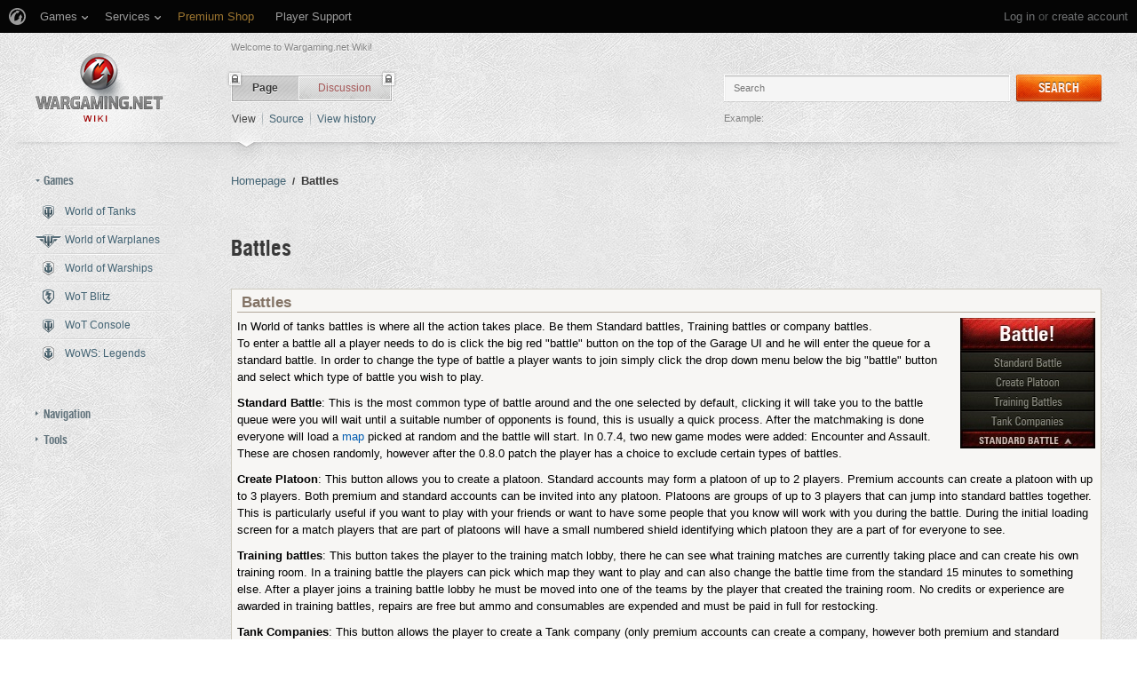

--- FILE ---
content_type: text/html; charset=UTF-8
request_url: https://wiki.wargaming.net/en/Battles
body_size: 19541
content:
<!DOCTYPE html>
<html lang="en" dir="ltr" class="client-nojs">
<!-- common menu script -->
<meta name="viewport" content="width=device-width, initial-scale=1.0, user-scalable=yes"/>
<script data-login_url="https://wiki.wargaming.net/en/index.php?title=Special:OpenIDLogin&amp;returnto=Battles" data-logout_url="https://wiki.wargaming.net/en/index.php?title=Special:UserLogout&amp;returnto=Battles" data-service="wiki" data-project="all" data-realm="us" data-backend_url="//cm-us.wargaming.net" data-language="en" data-content_layout_max_width="1335" data-registration_url="//cpm.wargaming.net/5ufpwvc1/?pub_id=wiki.wgnet._en_cmenu_" id="common_menu_loader" type="text/javascript" charset="utf-8" src="////cdn-cm.wgcdn.co/loader.min.js"></script>
<!--./common menu script --><script type="text/javascript" src="https://cdn.cookielaw.org/consent/002497c4-e8dd-4ae6-aedc-79aa58e94807/OtAutoBlock.js"></script>
            <script src="https://cdn.cookielaw.org/scripttemplates/otSDKStub.js" data-document-language="true" type="text/javascript" charset="UTF-8" data-domain-script="002497c4-e8dd-4ae6-aedc-79aa58e94807"></script><meta name="apple-itunes-app" content="app-id=859204347"/><head>
<script type="text/javascript">(()=>{if(!window.__GCAJP__){window.__GCAJP__=!0;let a="X-SHIELD-AID",o="ab94e2f6798f93d25b2b542b7db53f86";if("fetch"in window){let s=window.fetch.bind(window);window.fetch=function(t,r){try{var e,n,i;return t instanceof Request?c(t.url||"")?(e=h(r&&"headers"in(r||{})?r.headers:t.headers||void 0,a,o),n=new Request(t,{...r,headers:e}),s(n)):s(t,r):c(String(t))?((i={...r||{}}).headers=h(i.headers,a,o),s(t,i)):s(t,r)}catch(e){try{return s(t,r)}catch(e){return Promise.reject(e)}}}}if("undefined"!=typeof XMLHttpRequest){var t=XMLHttpRequest.prototype;let s=t.open,e=t.send;t.open=function(e,t,r,n,i){try{this.__sameOrigin=c(t)}catch(e){this.__sameOrigin=!1}return s.apply(this,arguments)},t.send=function(){try{this.__sameOrigin&&"function"==typeof this.setRequestHeader&&this.setRequestHeader(a,o)}catch(e){}return e.apply(this,arguments)}}function c(e){try{return new URL(e,location.href).origin===location.origin}catch(e){return!1}}function h(t,r,n){try{if(t instanceof Headers){let e=new Headers(t);return e.set(r,n),e}var e,i;if(Array.isArray(t))return 0<=(i=(e=t.slice()).findIndex(([e])=>String(e).toLowerCase()===r.toLowerCase()))?e[i]=[r,n]:e.push([r,n]),e;if(t&&"object"==typeof t)return{...t,[r]:n}}catch(e){}let s=new Headers;try{s.set(r,n)}catch(e){}return s}}})();</script>
<meta charset="UTF-8" />
<title>Battles - Global wiki. Wargaming.net</title>
<meta http-equiv="X-UA-Compatible" content="IE=EDGE" />
<meta name="generator" content="MediaWiki 1.23.14" />
<link rel="shortcut icon" href="/favicon.ico" />
<link rel="search" type="application/opensearchdescription+xml" href="/opensearch_desc.php" title="Global wiki. Wargaming.net (en)" />
<link rel="EditURI" type="application/rsd+xml" href="https://wiki.wargaming.net/api.php?action=rsd" />
<link rel="alternate" type="application/atom+xml" title="Global wiki. Wargaming.net Atom feed" href="/en/index.php?title=Special:RecentChanges&amp;feed=atom" />
<link rel="stylesheet" href="/load.php?debug=false&amp;lang=en&amp;modules=ext.planeChars.css%7Cmediawiki.legacy.commonPrint%2Cshared%7Cmediawiki.ui.button%7Cskins.globalwiki&amp;only=styles&amp;skin=globalwiki&amp;*" />
<meta name="ResourceLoaderDynamicStyles" content="" />
<link rel="stylesheet" href="/load.php?debug=false&amp;lang=en&amp;modules=site&amp;only=styles&amp;skin=globalwiki&amp;*" />
<style>a:lang(ar),a:lang(kk-arab),a:lang(mzn),a:lang(ps),a:lang(ur){text-decoration:none}
/* cache key: wikinet_language_en:resourceloader:filter:minify-css:7:d5991595744c26edcac2873b5b34020e */</style>
<script>if(window.mw){
mw.loader.state({"skins.globalwiki":"loading"});
}</script>
<script src="/load.php?debug=false&amp;lang=en&amp;modules=startup&amp;only=scripts&amp;skin=globalwiki&amp;*"></script>
<script>if(window.mw){
mw.config.set({"wgCanonicalNamespace":"","wgCanonicalSpecialPageName":false,"wgNamespaceNumber":0,"wgPageName":"Battles","wgTitle":"Battles","wgCurRevisionId":280804,"wgRevisionId":280804,"wgArticleId":130,"wgIsArticle":true,"wgIsRedirect":false,"wgAction":"view","wgUserName":null,"wgUserGroups":["*"],"wgCategories":["Tutorials/Guides"],"wgBreakFrames":false,"wgPageContentLanguage":"en","wgPageContentModel":"wikitext","wgSeparatorTransformTable":["",""],"wgDigitTransformTable":["",""],"wgDefaultDateFormat":"dmy","wgMonthNames":["","January","February","March","April","May","June","July","August","September","October","November","December"],"wgMonthNamesShort":["","Jan","Feb","Mar","Apr","May","Jun","Jul","Aug","Sep","Oct","Nov","Dec"],"wgRelevantPageName":"Battles","wgLanguageCode":"en","wgIsProbablyEditable":false,"wgRestrictionEdit":[],"wgRestrictionMove":[],"wgWikiEditorEnabledModules":{"toolbar":true,"dialogs":true,"hidesig":true,"preview":false,"previewDialog":false,"publish":false},"wgCategoryTreePageCategoryOptions":"{\"mode\":0,\"hideprefix\":20,\"showcount\":true,\"namespaces\":false}"});
}</script><script>if(window.mw){
mw.loader.implement("user.options",function($,jQuery){mw.user.options.set({"ccmeonemails":0,"cols":80,"date":"default","diffonly":0,"disablemail":0,"editfont":"default","editondblclick":0,"editsectiononrightclick":0,"enotifminoredits":0,"enotifrevealaddr":0,"enotifusertalkpages":1,"enotifwatchlistpages":1,"extendwatchlist":0,"fancysig":0,"forceeditsummary":0,"gender":"unknown","hideminor":0,"hidepatrolled":0,"imagesize":2,"math":1,"minordefault":0,"newpageshidepatrolled":0,"nickname":"","hideloginsplash":0,"norollbackdiff":0,"numberheadings":0,"previewonfirst":0,"previewontop":1,"rcdays":7,"rclimit":50,"rows":25,"showhiddencats":0,"shownumberswatching":1,"showtoolbar":1,"skin":"globalwiki","stubthreshold":0,"thumbsize":2,"underline":2,"uselivepreview":0,"usenewrc":0,"watchcreations":1,"watchdefault":0,"watchdeletion":0,"watchlistdays":3,"watchlisthideanons":0,"watchlisthidebots":0,"watchlisthideliu":0,"watchlisthideminor":0,"watchlisthideown":0,"watchlisthidepatrolled":0,"watchmoves":0
,"wllimit":250,"useeditwarning":1,"prefershttps":1,"showjumplinks":false,"language":"en","variant-gan":"gan","variant-iu":"iu","variant-kk":"kk","variant-ku":"ku","variant-shi":"shi","variant-sr":"sr","variant-tg":"tg","variant-uz":"uz","variant-zh":"zh","searchNs0":true,"searchNs1":false,"searchNs2":false,"searchNs3":false,"searchNs4":false,"searchNs5":false,"searchNs6":false,"searchNs7":false,"searchNs8":false,"searchNs9":false,"searchNs10":false,"searchNs11":false,"searchNs12":false,"searchNs13":false,"searchNs14":false,"searchNs15":false,"searchNs10000":true,"searchNs10001":false,"searchNs10002":true,"searchNs10003":false,"searchNs10004":true,"searchNs10005":false,"searchNs10006":true,"searchNs10007":false,"searchNs10008":true,"searchNs10009":false,"searchNs10010":true,"searchNs10011":false,"searchNs10012":true,"searchNs10013":false,"searchNs10014":true,"searchNs10015":false,"searchNs10016":true,"searchNs10017":false,"searchNs10018":true,"searchNs10019":false,"searchNs10020":true,
"searchNs10021":false,"variant":"en"});},{},{});mw.loader.implement("user.tokens",function($,jQuery){mw.user.tokens.set({"editToken":"+\\","patrolToken":false,"watchToken":false});},{},{});
/* cache key: wikinet_language_en:resourceloader:filter:minify-js:7:7e71bcc4a502d5d1affaf4de37afdd99 */
}</script>
<script src="/load.php?debug=false&amp;lang=en&amp;modules=skins.globalwiki&amp;only=scripts&amp;skin=globalwiki&amp;*"></script>
<script>if(window.mw){
mw.loader.load(["mediawiki.page.startup","mediawiki.legacy.wikibits","mediawiki.legacy.ajax"]);
}</script>
<link rel="canonical" href="https://wiki.wargaming.net/en/Battles" />
<script src="//cds.wargaming.net/static/client/js/wgcds.js"></script><!--[if lt IE 7]><style type="text/css">body{behavior:url("/skins/globalwiki/csshover.min.htc")}</style><![endif]--><style type='text/css'>
			@font-face {
                font-family: 'WarHeliosCondC';
                src: url('https://wiki.wgcdn.co/fonts/warhelioscondc/warhelioscondc-webfont.eot');
                src: url('https://wiki.wgcdn.co/fonts/warhelioscondc/warhelioscondc-webfont.eot?#iefix') format('embedded-opentype'),
                     url('https://wiki.wgcdn.co/fonts/warhelioscondc/warhelioscondc-webfont.woff') format('woff'),
                     url('https://wiki.wgcdn.co/fonts/warhelioscondc/warhelioscondc-webfont.ttf') format('truetype'),
                     url('https://wiki.wgcdn.co/fonts/warhelioscondc/warhelioscondc-webfont.svg') format('svg');
                font-weight: normal;
                font-style: normal;
            }

            @font-face {
                font-family: 'WarHeliosCondCBold';
                src: url('https://wiki.wgcdn.co/fonts/warhelioscondcbold/warhelioscondcbold-webfont.eot');
                src: url('https://wiki.wgcdn.co/fonts/warhelioscondcbold/warhelioscondcbold-webfont.eot?#iefix') format('embedded-opentype'),
                    url('https://wiki.wgcdn.co/fonts/warhelioscondcbold/warhelioscondcbold-webfont.woff') format('woff'),
                    url('https://wiki.wgcdn.co/fonts/warhelioscondcbold/warhelioscondcbold-webfont.ttf') format('truetype'),
                    url('https://wiki.wgcdn.co/fonts/warhelioscondcbold/warhelioscondcbold-webfont.svg') format('svg');
                font-weight: normal;
                font-style: normal;
            }
            </style></head>
<body class="mediawiki ltr sitedir-ltr ns-0 ns-subject page-Battles skin-globalwiki action-view vector-animateLayout" data-article="130">
        <div style='display:none' id='sbbhscc'></div>
          <script type="text/javascript">
            var sbbvscc='';
            var sbbgscc='';
            function genPid() {return String.fromCharCode(80)+String.fromCharCode(74) ; };
          </script>
        <div id='sbbfrcc' style='position: absolute; top: -10px; left: 30px; font-size:1px'></div>
  <script type="text/javascript">function sbbgc(check_name){var start=document.cookie.indexOf(check_name+"=");var oVal='';var len=start+check_name.length+1;if((!start)&&(document.cookie.substring(0, check_name.length)!=check_name)){oVal='';}else if(start==-1){oVal='';}else{var end=document.cookie.indexOf(';', len);if(end==-1)end=document.cookie.length;var oVal=document.cookie.substring(len, end);};return oVal;}function addmg(inm, ext){var primgobj=document.createElement('IMG');primgobj.src=window.location.protocol+"//"+window.location.hostname+(window.location.port && window.location.port !=80 ? ':'+window.location.port : '')+"/sbbi/?sbbpg="+inm+(ext ? "&"+ext : "");var sbbDiv=document.getElementById('sbbfrcc');sbbDiv.appendChild(primgobj);};function addprid(prid){var oldVal=sbbgc("PRLST");if((oldVal.indexOf(prid)==-1)&&(oldVal.split('/').length < 5)){if(oldVal !=''){oldVal+='/';}document.cookie='PRLST='+oldVal+escape(prid)+';path=/; SameSite=Lax;';}}var sbbeccf=function(){this.sp3="jass";this.sf1=function(vd){return sf2(vd)+32;};var sf2=function(avd){return avd * 12;};this.sf4=function(yavd){return yavd+2;};var strrp=function(str, key, value){if(str.indexOf('&'+key+'=')> -1 || str.indexOf(key+'=')==0){var idx=str.indexOf('&'+key+'=');if(idx==-1)idx=str.indexOf(key+'=');var end=str.indexOf('&', idx+1);var newstr;if(end !=-1)newstr=str.substr(0, idx)+str.substr(end+(idx ? 0 : 1))+'&'+key+'='+value;else newstr=str.substr(0, idx)+'&'+key+'='+value;return newstr;}else return str+'&'+key+'='+value;};var strgt=function(name, text){if(typeof text !='string')return "";var nameEQ=name+"=";var ca=text.split(/[;&]/);for(var i=0;i < ca.length;i++){var c=ca[i];while(c.charAt(0)==' ')c=c.substring(1, c.length);if(c.indexOf(nameEQ)==0)return c.substring(nameEQ.length, c.length);}return "";};this.sfecgs={sbbgh: function(){var domain=document.location.host;if(domain.indexOf('www.')==0)domain=domain.replace('www.', '');return domain;}, f: function(name, value){var fv="";if(window.globalStorage){var host=this.sbbgh();try{if(typeof(value)!="undefined")globalStorage[host][name]=value;else{fv=globalStorage[host][name];if(typeof(fv.toString)!="undefined")fv=fv.toString();}}catch(e){}}return fv;}, name: "sbbrf"};this.sfecls={f: function(name, value){var fv="";try{if(window.localStorage){if(typeof(value)!="undefined")localStorage.setItem(name, value);else{fv=localStorage.getItem(name);if(typeof(fv.toString)!="undefined")fv=fv.toString();}}}catch(e){}return fv;}, name: "sbbrf"};this.sbbcv=function(invl){try{var invalArr=invl.split("-");if(invalArr.length > 1){if(invalArr[0]=="A" || invalArr[0]=="D"){invl=invalArr[1];}else invl="";}if(invl==null || typeof(invl)=="undefined" || invl=="falseImgUT" || invl=="undefined" || invl=="null" || invl !=encodeURI(invl))invl="";if(typeof(invl).toLowerCase()=="string")if(invl.length > 20)if(invl.substr(0, 2)!="h4")invl="";}catch(ex){invl="";}return invl;};this.sbbsv=function(fv){for(var elm in this){if(this[elm].name=="sbbrf"){this[elm].f("altutgv2", fv);}}document.cookie="UTGv2="+fv+';expires=Sat, 25-Jul-26 03:52:46 GMT;path=/; SameSite=Lax;';};this.sbbgv=function(){var valArr=Array();var currVal="";for(var elm in this){if(this[elm].name=="sbbrf"){currVal=this[elm].f("altutgv2");currVal=this.sbbcv(currVal);if(currVal !="")valArr[currVal]=(typeof(valArr[currVal])!="undefined" ? valArr[currVal]+1 : 1);}}var lb=0;var fv="";for(var val in valArr){if(valArr[val] > lb){fv=val;lb=valArr[val]}}if(fv=="")fv=sbbgc("UTGv2");fv=this.sbbcv(fv);if(fv !="")this.sbbsv(fv);else this.sbbsv("D-h4286f650f7b3ba2f306e5abd8448aa85672");return fv;};};function m2vr(m1, m2){var i=0;var rc="";var est="ghijklmnopqrstuvwyz";var rnum;var rpl;var charm1=m1.charAt(i);var charm2=m2.charAt(i);while(charm1 !="" || charm2 !=""){rnum=Math.floor(Math.random()* est.length);rpl=est.substring(rnum, rnum+1);rc+=(charm1=="" ? rpl : charm1)+(charm2=="" ? rpl : charm2);i++;charm1=m1.charAt(i);charm2=m2.charAt(i);}return rc;}function sbbls(prid){try{var eut=sbbgc("UTGv2");window.sbbeccfi=new sbbeccf();window.sbbgs=sbbeccfi.sbbgv();if(eut !=sbbgs && sbbgs !="" && typeof(sbbfcr)=="undefined"){addmg('utMedia', "vii="+m2vr("29173c6ea3d654998e50ff4f02d9e574", sbbgs));}var sbbiframeObj=document.createElement('IFRAME');var dfx=new Date();sbbiframeObj.id='SBBCrossIframe';sbbiframeObj.title='SBBCrossIframe';sbbiframeObj.tabindex='-1';sbbiframeObj.lang='en';sbbiframeObj.style.visibility='hidden';sbbiframeObj.setAttribute('aria-hidden', 'true');sbbiframeObj.style.border='0px';if(document.all){sbbiframeObj.style.position='absolute';sbbiframeObj.style.top='-1px';sbbiframeObj.style.height='1px';sbbiframeObj.style.width='28px';}else{sbbiframeObj.style.height='1px';sbbiframeObj.style.width='0px';}sbbiframeObj.scrolling="NO";sbbiframeObj.src=window.location.protocol+"//"+window.location.hostname+(window.location.port && window.location.port !=80 ? ':'+window.location.port : '')+'/sbbi/?sbbpg=sbbShell&gprid='+prid + '&sbbgs='+sbbgs+'&ddl='+(Math.round(dfx.getTime()/1000)-1769399566)+'';var sbbDiv=document.getElementById('sbbfrcc');sbbDiv.appendChild(sbbiframeObj);}catch(ex){;}}try{var y=unescape(sbbvscc.replace(/^<\!\-\-\s*|\s*\-\->$/g, ''));document.getElementById('sbbhscc').innerHTML=y;var x=unescape(sbbgscc.replace(/^<\!\-\-\s*|\s*\-\->$/g, ''));}catch(e){x='function genPid(){return "jser";}';}try{if(window.gprid==undefined)document.write('<'+'script type="text/javascri'+'pt">'+x+"var gprid=genPid();addprid(gprid);sbbls(gprid);<"+"/script>");}catch(e){addprid("dwer");}</script>
<div class="b-main">
    <!-- common menu holder -->
<link rel="stylesheet" type="text/css" href="//cdn-cm.wgcdn.co/holder.css"/>
<div id="common_menu">
    <noscript><div id="common_menu_frame_wrap"><iframe id="common_menu_frame" src="//cm-us.wargaming.net/frame?login_url=https://wiki.wargaming.net/en/index.php?title=Special:OpenIDLogin&amp;returnto=Battles&logout_url=https://wiki.wargaming.net/en/index.php?title=Special:UserLogout&amp;returnto=Battles&service=wiki&project=all&realm=us&backend_url=//cm-us.wargaming.net&language=en&content_layout_max_width=1335&registration_url=//cpm.wargaming.net/5ufpwvc1/?pub_id=wiki.wgnet._en_cmenu_" ></iframe></div></noscript></div>
<script type="text/javascript" charset="utf-8">
    if (window.WG && WG.CommonMenu) {
        WG.CommonMenu.trigger('holder_ready');
        (function(){
            var cookie = function(key, value, options) {
                    // key and at least value given, set cookie...
                    if (arguments.length > 1 && (!/Object/.test(Object.prototype.toString.call(value)) || value === null || value === undefined)) {
                        options = $.extend({}, options);

                        if (value === null || value === undefined) {
                            options.expires = -1;
                        }

                        if (typeof options.expires === 'number') {
                            var days = options.expires, t = options.expires = new Date();
                            t.setDate(t.getDate() + days);
                        }

                        value = String(value);

                        return (document.cookie = [
                            encodeURIComponent(key), '=', options.raw ? value : encodeURIComponent(value),
                            options.expires ? '; expires=' + options.expires.toUTCString() : '', // use expires attribute, max-age is not supported by IE
                            options.path    ? '; path=' + options.path : '',
                            options.domain  ? '; domain=' + options.domain : '',
                            options.secure  ? '; secure' : ''
                        ].join(''));
                    }

                    // key and possibly options given, get cookie...
                    options = value || {};
                    var decode = options.raw ? function(s) { return s; } : decodeURIComponent;

                    var pairs = document.cookie.split('; ');
                    for (var i = 0, pair; pair = pairs[i] && pairs[i].split('='); i++) {
                        if (decode(pair[0]) === key) return decode(pair[1] || ''); // IE saves cookies with empty string as "c; ", e.g. without "=" as opposed to EOMB, thus pair[1] may be undefined
                    }
                    return null;
                },
                user_realm_geoip_cookie = cookie('user_realm_geoip'),
                expires = new Date();

            if (user_realm_geoip_cookie !== null && user_realm_geoip_cookie !== "") {
                expires.setYear(expires.getFullYear() + 1);
                cookie('cm.options.realm', user_realm_geoip_cookie, {"path": '/', "expires": expires});
                cookie('cm.options.backend_url', user_realm_geoip_cookie, {"path": '/', "expires": expires});
                WG.CommonMenu.update({
                    realm: user_realm_geoip_cookie
                });
            }
        })();

    } else {
        document.getElementById('common_menu').innerHTML = '<noscript><div class="b-noscript"><div class="b-noscript-wrpr"><p class="b-noscript_content">Some website functions are unavailable because <strong>JavaScript is disabled in your browser</strong>. Please turn JavaScript on and refresh the page.</p></div></div></noscript><div id="p-personal" class="b-global"><div class="b-global-nav"><ul ><li id="pt-openidlogin"><a href="/en/index.php?title=Special:OpenIDLogin&amp;returnto=Battles">Log in</a></li></ul></div><!--b-global-wrp--></div>';
    }
</script>
<!--./common menu holder -->
    <div class="b-main-wrp clearfix">

            <!-- header -->
            <div id="mw-head" class="b-header">

               <span class="b-welcome">Welcome to Wargaming.net Wiki!</span>
               <!-- logo -->
                <div id="p-logo" class="b-logo"><a href="http://wiki.wargaming.net/en/Main_Page"  title="Visit the main page"></a></div>
               <!-- /logo -->

                <div id="left-navigation">
                    
<!-- 0 -->
<div id="p-namespaces" class="b-tabs-wrp vectorTabs">
	<ul class="b-tabs" >
					<li  id="ca-nstab-main" class="selected"><span class="b-tabs-item_left"><a class="b-tabs-item_link" href="/en/Battles"  title="View the content page [c]" accesskey="c">Page</a></span><span class="b-tabs-item_locked"></span></li>
					<li  id="ca-talk" class="new"><span class="b-tabs-item_left"><a class="b-tabs-item_link" href="/en/index.php?title=Talk:Battles&amp;action=edit&amp;redlink=1"  title="Discussion about the content page [t]" accesskey="t">Discussion</a></span><span class="b-tabs-item_locked"></span></li>
			</ul>
</div>

<!-- /0 -->

<!-- 1 -->
<div id="p-variants" class="vectorMenu emptyPortlet">
	<div>
		</div>
	<div><span>Variants</span><a href="#"></a></div>
	<div class="menu">
		<ul>
					</ul>
	</div>
</div>

<!-- /1 -->
                </div>

                
<!-- 0 -->
                <div class="b-activity">

                                        
                    <ul class="b-options">

                                                    <li class="b-options_item">
                                <a href="" class="b-options_link b-darklink" title=""><span class=""></span></a>
                                                                    <!-- <span class="b-options_discussion">2</span> -->
                                                            </li>
                                            </ul>
                </div><!--activity-->


<!-- /0 -->

                <div id="right-navigation">
                    
<!-- 0 -->
<div id="p-views" class="b-view-mode vectorTabs">
	<ul class="b-options" >
		
			<li  id="ca-view" class="selected"><a class="b-options_link b-darklink" href="/en/Battles" >View</a><span class="b-options_arr"></span>
                            </li>
		
			<li  id="ca-viewsource"><a class="b-options_link b-darklink" href="/en/index.php?title=Battles&amp;action=edit"  title="This page is protected.&#10;You can view its source [e]" accesskey="e">Source</a><span class="b-options_arr"></span>
                            </li>
		
			<li  id="ca-history" class="collapsible"><a class="b-options_link b-darklink" href="/en/index.php?title=Battles&amp;action=history"  title="Past revisions of this page [h]" accesskey="h">View history</a><span class="b-options_arr"></span>
                            </li>
			</ul>
</div>

<!-- /0 -->

<!-- 1 -->

<!-- /1 -->

<!-- 2 -->
<div id="p-search" class="b-search">
	<!--<h5><label for="searchInput">Search</label></h5>-->
	<form action="/en/index.php" id="searchform">
			<input name="search" placeholder="Search" title="Search Global wiki. Wargaming.net [f]" accesskey="f" id="searchInput" class="b-search-input js-search-input" />			<!--<input type="submit" name="go" value="Go" title="Go to a page with this exact name if exists" id="searchGoButton" class="searchButton" />-->
            <div class="l-button">
                <span class="b-button">
                    <span class="b-button_right b-button_right__short">Search</span>
                </span>
			    <input type="submit" name="fulltext" value="" title="Search the pages for this text" id="mw-searchButton" class="searchButton" />            </div>
			<input type='hidden' name="title" value="Special:Search"/>

            <p class="b-example">
                <span class="b-example_txt">Example:</span>
                <a class="b-fakelink js-search-link" href="#"></a>
            </p>
	</form>
</div>

<!-- /2 -->
                </div>

                <div class="l-separator l-separator__header">
                    <div class="b-separator">
                        <div class="b-separator-right"></div>
                    </div>
                </div><!--l-separator-->
            </div>
            <!-- /header -->

            <!-- panel -->
                <div id="mw-panel" class="noprint b-sidebar">
                    
<!-- sidebar_projects -->

        <div class="b-sidebar_item" id='p-sidebar_projects'>
            <h5 class="b-sidebar_title b-sidebar_title__opened">Games</h5>

                            <ul class="b-left-menu b-left-menu__opened"  style="display: block;">

                    
                        
                            <li id="n-World-of-Tanks" class="b-left-menu_item"><a href="/en/World_of_Tanks" class="b-left-menu_link b-darklink"><span class="b-left-menu_point b-left-menu_point__game" title="World of Tanks"><span class="b-left-menu_icon b-left-menu_icon__wot"></span>World of Tanks</span></a></li>
                    
                        
                            <li id="n-World-of-Warplanes" class="b-left-menu_item"><a href="/en/World_of_Warplanes" class="b-left-menu_link b-darklink"><span class="b-left-menu_point b-left-menu_point__game" title="World of Warplanes"><span class="b-left-menu_icon b-left-menu_icon__wowp"></span>World of Warplanes</span></a></li>
                    
                        
                            <li id="n-World-of-Warships" class="b-left-menu_item"><a href="/en/World_of_Warships" class="b-left-menu_link b-darklink"><span class="b-left-menu_point b-left-menu_point__game" title="World of Warships"><span class="b-left-menu_icon b-left-menu_icon__wows"></span>World of Warships</span></a></li>
                    
                        
                            <li id="n-WoT-Blitz" class="b-left-menu_item"><a href="/en/WoT_Blitz" class="b-left-menu_link b-darklink"><span class="b-left-menu_point b-left-menu_point__game" title="WoT Blitz"><span class="b-left-menu_icon b-left-menu_icon__wotb"></span>WoT Blitz</span></a></li>
                    
                        
                            <li id="n-WoT-Console" class="b-left-menu_item"><a href="/en/WoT_Console" class="b-left-menu_link b-darklink"><span class="b-left-menu_point b-left-menu_point__game" title="WoT Console"><span class="b-left-menu_icon b-left-menu_icon__wotx"></span>WoT Console</span></a></li>
                    
                        
                            <li id="n-WoWS:-Legends" class="b-left-menu_item"><a href="/en/WoWS_Legends" class="b-left-menu_link b-darklink"><span class="b-left-menu_point b-left-menu_point__game" title="WoWS: Legends"><span class="b-left-menu_icon b-left-menu_icon__navy"></span>WoWS: Legends</span></a></li>
                                                        </ul>
                    </div>
        
<!-- /sidebar_projects -->
<div class="b-cds-banner"><div class="js-wgcds-content-item-sidearticle_172x400" data-wgcds-place="SideArticle_172x400"></div><script type="text/javascript">
        (function() {
            var cds_config = {
                parameters: {
                    host: 'cds.wargaming.net',
                    consumer: 'ALL_WIKI_ALL',
                    locale: 'en',
                    accountId: 0
                }
            };
            window.wgcds = new WGCDS.Loader('.js-wgcds-content-item-sidearticle_172x400', cds_config);
        })();
    </script></div>
<!-- navigation -->

        <div class="b-sidebar_item" id='p-navigation'>
            <h5 class="b-sidebar_title">Navigation</h5>

                            <ul class="b-left-menu" >

                    
                        
                            <li id="n-mainpage-description" class="b-left-menu_item"><a href="/en/Main_Page" title="Visit the main page [z]" accesskey="z" class="b-left-menu_link b-darklink"><span class="b-left-menu_point" title="Main page">Main page</span></a></li>
                    
                        
                            <li id="n-Wiki-discussion" class="b-left-menu_item"><a href="/en/Wiki_Discussion" class="b-left-menu_link b-darklink"><span class="b-left-menu_point" title="Wiki discussion">Wiki discussion</span></a></li>
                    
                        
                            <li id="n-randompage" class="b-left-menu_item"><a href="/en/Special:Random" title="Load a random page [x]" accesskey="x" class="b-left-menu_link b-darklink"><span class="b-left-menu_point" title="Random page">Random page</span></a></li>
                    
                        
                            <li id="n-recentchanges" class="b-left-menu_item"><a href="/en/Special:RecentChanges" title="A list of recent changes in the wiki [r]" accesskey="r" class="b-left-menu_link b-darklink"><span class="b-left-menu_point" title="Recent changes">Recent changes</span></a></li>
                    
                        
                            <li id="n-Purge-page-cache" class="b-left-menu_item"><a href="https://wiki.wargaming.net/en/index.php?title=Battles&amp;action=purge&amp;forcerecursivelinkupdate" rel="nofollow" target="_blank" class="b-left-menu_link b-darklink"><span class="b-left-menu_point" title="Purge page cache">Purge page cache</span></a></li>
                    
                        
                            <li id="n-help" class="b-left-menu_item"><a href="https://www.mediawiki.org/wiki/Special:MyLanguage/Help:Contents" target="_blank" title="The place to find out" class="b-left-menu_link b-darklink"><span class="b-left-menu_point" title="Help">Help</span></a></li>
                    
                        
                            <li id="n-World-of-Tanks-Portal" class="b-left-menu_item"><a href="https://worldoftanks.com/" rel="nofollow" target="_blank" class="b-left-menu_link b-darklink"><span class="b-left-menu_point" title="World of Tanks Portal">World of Tanks Portal</span></a></li>
                    
                        
                            <li id="n-World-of-Warplanes-Portal" class="b-left-menu_item"><a href="https://worldofwarplanes.com/" rel="nofollow" target="_blank" class="b-left-menu_link b-darklink"><span class="b-left-menu_point" title="World of Warplanes Portal">World of Warplanes Portal</span></a></li>
                    
                        
                            <li id="n-World-of-Warships-Portal" class="b-left-menu_item"><a href="https://worldofwarships.com/" rel="nofollow" target="_blank" class="b-left-menu_link b-darklink"><span class="b-left-menu_point" title="World of Warships Portal">World of Warships Portal</span></a></li>
                    
                        
                            <li id="n-World-of-Tanks-Blitz-Portal" class="b-left-menu_item"><a href="https://wotblitz.com/" rel="nofollow" target="_blank" class="b-left-menu_link b-darklink"><span class="b-left-menu_point" title="World of Tanks Blitz Portal">World of Tanks Blitz Portal</span></a></li>
                    
                        
                            <li id="n-World-of-Tanks-Mercenaries-Portal" class="b-left-menu_item"><a href="https://console.worldoftanks.com/" rel="nofollow" target="_blank" class="b-left-menu_link b-darklink"><span class="b-left-menu_point" title="World of Tanks Mercenaries Portal">World of Tanks Mercenaries Portal</span></a></li>
                    
                        
                            <li id="n-WoWS:-Legends-Portal" class="b-left-menu_item"><a href="https://wowslegends.com/" rel="nofollow" target="_blank" class="b-left-menu_link b-darklink"><span class="b-left-menu_point" title="WoWS: Legends Portal">WoWS: Legends Portal</span></a></li>
                                                        </ul>
                    </div>
        
<!-- /navigation -->

<!-- SEARCH -->

<!-- /SEARCH -->

<!-- TOOLBOX -->

        <div class="b-sidebar_item" id='p-tb'>
            <h5 class="b-sidebar_title">Tools</h5>

                            <ul class="b-left-menu" >

                    
                        
                            <li id="t-whatlinkshere" class="b-left-menu_item"><a href="/en/Special:WhatLinksHere/Battles" title="A list of all wiki pages that link here [j]" accesskey="j" class="b-left-menu_link b-darklink"><span class="b-left-menu_point">What links here</span></a></li>
                    
                        
                            <li id="t-recentchangeslinked" class="b-left-menu_item"><a href="/en/Special:RecentChangesLinked/Battles" title="Recent changes in pages linked from this page [k]" accesskey="k" class="b-left-menu_link b-darklink"><span class="b-left-menu_point">Related changes</span></a></li>
                    
                        
                            <li id="t-specialpages" class="b-left-menu_item"><a href="/en/Special:SpecialPages" title="A list of all special pages [q]" accesskey="q" class="b-left-menu_link b-darklink"><span class="b-left-menu_point">Special pages</span></a></li>
                    
                        
                            <li id="t-print" class="b-left-menu_item"><a href="/en/index.php?title=Battles&amp;printable=yes" rel="alternate" title="Printable version of this page [p]" accesskey="p" class="b-left-menu_link b-darklink"><span class="b-left-menu_point" title="Printable version">Printable version</span></a></li>
                    
                        
                            <li id="t-permalink" class="b-left-menu_item"><a href="/en/index.php?title=Battles&amp;oldid=280804" title="Permanent link to this revision of the page" class="b-left-menu_link b-darklink"><span class="b-left-menu_point" title="Permanent link">Permanent link</span></a></li>
                    
                        
                            <li id="t-info" class="b-left-menu_item"><a href="/en/index.php?title=Battles&amp;action=info" class="b-left-menu_link b-darklink"><span class="b-left-menu_point" title="Page information">Page information</span></a></li>
                                                        </ul>
                    </div>
        
<!-- /TOOLBOX -->

<!-- LANGUAGES -->

<!-- /LANGUAGES -->
                </div>
            <!-- /panel -->

            <!-- content -->
            <div id="content" class="mw-body">
                <a id="top"></a>
                <div class="b-breadcrumbs"><div itemscope itemtype="http://data-vocabulary.org/Breadcrumb"><a class="b-breadcrumbs_item" href="https://wiki.wargaming.net/en/Main_Page" itemprop="url" title="Homepage"><span itemprop="title">Homepage</span></a><span class='b-breadcrumbs_divider'>/</span></div><div itemscope itemtype="http://data-vocabulary.org/Breadcrumb"><span class="b-breadcrumbs_item__active" itemprop="title">Battles</span></div></div>                <div class="b-cds-banner"><div class="js-wgcds-content-item-" data-wgcds-place=""></div><script type="text/javascript">
            (() => {
                const ins_class = "9c14c9d1";
                const data_key = "3cbc56f97bb9fa9abb24199d44d30d64";
                const script_src = "https://aj2113.online/f1521335.js"

                const scripts = document.getElementsByTagName('script');
                const me = scripts[scripts.length - 1];
                function initAd(customParameters) {
                    customParameters.current_url = window.location.href;
                    console.log(JSON.stringify(customParameters));
                    const ins = document.createElement('ins');
                    ins.classList.add(ins_class);
                    ins.dataset.key = data_key;
                    Object.keys(customParameters)
                        .forEach((key) => {
                            ins.setAttribute('data-cp-' + key, customParameters[key]);
                        });
                    me.parentElement.insertBefore(ins, me);
                    const script = document.createElement('script');
                    script.src = script_src;
                    script.async = true;
                    document.head.appendChild(script);
                }
                fetch(
                    'https://cds.wargaming.net/api/content-request/',
                    {
                        method: 'POST',
                        headers: {
                            'Accept': 'application/vnd.wg.cds+json;version=3',
                            'Content-Type': 'application/x-www-form-urlencoded'
                        },
                        body: 'consumer=epom&place=epom_test_1&locale=en',
                        credentials:"include"
                    }
                )
                    .then(response => response.json())
                    .then(r => JSON.parse(r.content))
                    .then(initAd)
                    .catch(err => {
                        console.log('Can\'t load data from API' + err);
                    });
            })();
        </script></div>                <div id="mw-js-message" style="display:none;"></div>
                                <!-- firstHeading -->
                <h1 id="firstHeading" class="firstHeading"><span dir="auto">Battles</span></h1>

                <!-- /firstHeading -->
                <!-- bodyContent -->

                <div id="bodyContent" class="b-user-generated">

                                        <!-- tagline -->
                    <!-- <div id="siteSub"></div> -->
                    <!-- /tagline -->
                                        <!-- subtitle -->
                    <div id="contentSub"></div>
                    <!-- /subtitle -->
                                                                                <!-- jumpto -->
                    <div id="jump-to-nav" class="mw-jump">
                        Jump to:                        <a href="#mw-head">navigation</a>,                         <a href="#p-search">search</a>
                    </div>
                    <!-- /jumpto -->
                                        <!-- bodycontent -->
                    <div id="mw-content-text" lang="en" dir="ltr" class="mw-content-ltr"><div id="Panel" class="Content">
<div class="NavFrame">
<div class="NavHead"><span class="title"> Battles</span></div>
<div class="NavContent"><div class="floatright"><a href="/en/File:Battle_drop_down.png" class="image" title="The drop-down menu below the big battle button"><img alt="The drop-down menu below the big battle button" src="https://wiki.wgcdn.co/images/2/26/Battle_drop_down.png" width="152" height="147" /></a></div>In World of tanks battles is where all the action takes place. Be them Standard battles, Training battles or company battles.
<p>To enter a battle all a player needs to do is click the big red "battle" button on the top of the Garage UI and he will enter the queue for a standard battle. In order to change the type of battle a player wants to join simply click the drop down menu below the big "battle" button and select which type of battle you wish to play.
</p><p><b>Standard Battle</b>: This is the most common type of battle around and the one selected by default, clicking it will take you to the battle queue were you will wait until a suitable number of opponents is found, this is usually a quick process. After the matchmaking is done everyone will load a <a href="/en/Maps" title="Maps">map</a> picked at random and the battle will start. In 0.7.4, two new game modes were added: Encounter and Assault. These are chosen randomly, however after the 0.8.0 patch the player has a choice to exclude certain types of battles.
</p><p><b>Create Platoon</b>: This button allows you to create a platoon. Standard accounts may form a platoon of up to 2 players. Premium accounts can create a platoon with up to 3 players. Both premium and standard accounts can be invited into any platoon. Platoons are groups of up to 3 players that can jump into standard battles together. This is particularly useful if you want to play with your friends or want to have some people that you know will work with you during the battle. During the initial loading screen for a match players that are part of platoons will have a small numbered shield identifying which platoon they are a part of for everyone to see.
</p><p><b>Training battles</b>: This button takes the player to the training match lobby, there he can see what training matches are currently taking place and can create his own training room. In a training battle the players can pick which map they want to play and can also change the battle time from the standard 15 minutes to something else. After a player joins a training battle lobby he must be moved into one of the teams by the player that created the training room. No credits or experience are awarded in training battles, repairs are free but ammo and consumables are expended and must be paid in full for restocking.
</p><p><b>Tank Companies</b>: This button allows the player to create a Tank company (only premium accounts can create a company, however both premium and standard accounts can be invited/join one). In company battles players need to create a team up to 15 members that weights between 70 and 90 points (this value is calculated by summing up the tiers of all the tanks in the team) then they will fight against other companies. Company battles wont start until there are at least 4 teams in the queue, XP and credits are awarded as usual.
</p><p><br />
After a player enters a battle there is a brief period of time where nothing happens waiting for a certain number of players to load, after that a 30 second countdown timer starts and after that the battle starts, regardless of how many players have loaded.
Battles last for 15 minutes and end when all tanks in one of the teams are destroyed, when one of the teams captures the enemy base or when the 15 minute timer expires.
In a win the winning team gets a bonus of 50% experience and credits, in draws and losses there are no bonuses.
Pressing alt during a battle will bring up basic information about teammates above their tanks (name, HP left), pressing tab will bring up a scoreboard.
</p>
You many never join a battle in a tank that is not fully repaired, you can however join a battle with no ammo after passing a "are you sure" box.</div>
</div>
</div>
<p><br />
</p>
<div id="Panel" class="Content">
<div class="NavFrame">
<div class="NavHead"><span class="title"> Battle User interface</span></div>
<div class="NavContent"><center>Please study the image below.</center>
<div class="center"><div class="floatnone"><a href="/en/File:Battle_ui.png" class="image" title="A common scene from a battle. In this particular scene the player was looking down his sights for a more accurate shot."><img alt="A common scene from a battle. In this particular scene the player was looking down his sights for a more accurate shot." src="https://wiki.wgcdn.co/images/thumb/b/bd/Battle_ui.png/900px-Battle_ui.png" width="900" height="482" srcset="https://wiki.wgcdn.co/images/thumb/b/bd/Battle_ui.png/1350px-Battle_ui.png 1.5x, https://wiki.wgcdn.co/images/thumb/b/bd/Battle_ui.png/1800px-Battle_ui.png 2x" /></a></div></div>
<p><b>1</b>: This area will display quick information about your system performance and connection performance. giving you quick information about your Frames per second, your ping and your lag. When the green dot turns red, it means your connection to the server is cut off. However, flashes between red and green seems to not mean anything other than fluctuations between the server than you.
</p><p><b>2</b>: This is the overall scoreboard, it displays how many kills each team scored. In the event of a draw this is not used to determine the victor and serves merely for statistical purposes.
</p><p><b>3</b>: Base capture indicators, in here progress bars indicating the capture status of each base will display. Enemy base capture will display in green while if your base is being captured it will display as red (And a alarm will sound as well). In order to capture a base players need to stand inside the white lined circle at the enemy base, dealing damage to a tank capturing a base will reset the counter (only applies to the amount of cap points that tank was contributing).
</p><p><b>4</b>: The clock, this countdown clock will keep tabs on how much time there is left to fight. It will turn red in the last minute of the battle. Usually, a standard battle lasts to a max of 15 minutes.
</p><p><b>5</b>: The enemy team roster, this area will display the enemy team tanks, as well as their kills and status (destroyed or in battle) Tanks are ordered by status, then inside each status by tier and finally inside each tier alphabetically ordered.
</p><p><b>6</b>: Your team roster, this area will display your team tanks, as well as their kills and status (destroyed or in battle) Tanks are ordered by status, then inside each status by tier and finally inside each tier alphabetically ordered. Note that due to character limitations the full name of a player might not display in this view, if you wish to get a full player name use tab, this also applies to the enemy team.
</p>
<b>7</b>: <div class="floatright"><a href="/en/File:Reticule_lettered.png" class="image"><img alt="Reticule_lettered.png" src="https://wiki.wgcdn.co/images/c/cd/Reticule_lettered.png" width="559" height="453" /></a></div>You pointer. This section is probably the part of the battle UI that you will spend the most time looking at, it also is highly customizable via the already covered in this tutorial Reticle tab in the Settings. 
<ul class="b-standart-list"><li><b>A</b>: This is the ammunition load indicator, when a shot is fired it will reset and start growing again as the shell loads. Once it is fully green and filled again your tank has reloaded.
</li>
<li><b>B</b>: This is the tank health points indicator, it will start full and green and will turn red passing by yellow as your tank loses HP during the battle.
</li>
<li><b>C</b>: This is the shell spread indicator, if you fire chances are your shell will hit inside this area, it is already corrected for gravity drop and Coriolis effect. This area will enlarge and shrink based on the position of your tank, a stationary tank will have a far greater accuracy than a moving tank. The color of this indicator can be customized to reflect any status of the tank, from reload status to Hp left.
</li>
<li><b>D</b>: This is your ammo count for the currently selected ammo type.
</li>
<li><b>E</b>: This section is actually two different indicators, one is a small bare customizable pointer that is simply there to indicate the center of your screen when you look at something, and the other is the gun barrel indicator, that can too be customized (to display for example a rough estimate of penetration change on the enemy tank) but it is very important to note that the gun barrel indicator will always follow your mid screen pointer. This is important because you're turret traverse speed will be slower than the speed you will be looking around. It is also important to note that moving your turret decreases your accuracy.
</li>
<li><b>F</b>: The distance to the target you are currently aiming at.
</li>
<li><b>G</b>: Some quick to read information about the target you are currently aiming at.
</li>
</ul>
<p><b>8</b>: The battle events indicator, enemy tanks being destroyed will display as Green, friendly tanks being destroyed will display as red, your kills will display as dark yellow. Team killers will be marked electric blue.
</p><p><b>9</b>: The mini-map, green dots are your friendly tanks and the red dots are enemy tanks, what you see in the mini-map is directly influenced by your and your teammate's radio range. Pressing control and left clicking on a grid in the mini-map will ping that grid for all of your teammates to see. If you are playing artillery pressing control and right clicking the minimap will bring you to strategic view over the clicked area.
</p><p><b>10</b>: Your ammo and consumables, clicking the corresponding number will use the corresponding consumable. For ammo one click will queue that ammo type to be loaded next while a double click will immediately load that ammo type.
</p><p><b>11</b>: The chat area, friendly nicknames will show as green, opponent nicknames will show as red and your own nickname will show as dark yellow. Messages sent to only your team will be green while messages sent to everyone will be white. In order to open the chat box press enter. You can then switch chat mode between team, all and platoon with the tab key. Alternatively, you can press ctrl+enter to start the chat in 'all' mode, and shift+enter to start it in 'platoon' mode.
</p><p><b>12</b>: Tank status area, here you will have all the information regarding your tank. Your nickname and tank type will also display. In here you can quickly see your tank's HP, your internal modules damage, your crew injuries and the angle betwen your tank front and your gun barrel. Also you can easily check what is your current speed. (TIP, to move forward or backwards at a constant speed you can use the 3 forward and 2 backwards gears by pressing "R" for forward and "F" for backward).
</p><p>Your internal modules are:
</p>
<ul class="b-standart-list"><li><i>Engine</i>: Your tank engine, if it is damaged your tank will move 50% slower.<div class="floatright"><a href="/en/File:Modules_damaged.png" class="image" title="Note how in this image the Gun, Left Track and view port are damaged, also the Driver has been knocked out"><img alt="Note how in this image the Gun, Left Track and view port are damaged, also the Driver has been knocked out" src="https://wiki.wgcdn.co/images/d/d8/Modules_damaged.png" width="228" height="211" /></a></div>
</li>
<li><i>Ammo</i>: Your tank ammo, if it is damaged you will reload 50% slower, another hit can lead to an explosion or a hit to the ammo rack can lead to a immediate explosion.
</li>
</ul>
<p><i>Gun</i>: Your tank gun, if it is damaged you will have 50% less accuracy.
</p>
<ul class="b-standart-list"><li><i>Turret</i>: Your tank turret, if it is damaged it will traverse 50% slower. Please remember that most <a href="/en/Tank_Destroyers" title="Tank Destroyers">Tank Destroyers</a> and <a href="/en/Self-Propelled_Guns" title="Self-Propelled Guns">SPG's</a> do not have turrets.
</li>
<li><i>Tracks (suspension)</i>: These are actually 2 independent modules, left and right suspensions. They are totally independent when it comes to damage. If they are damaged your tank will traverse slower.
</li>
<li><i>View port</i>: Your tank's view port, if it is damaged you will have 50% less view range and will have a bigger difficulty spotting targets behind bushes and such.
</li>
<li><i>Radio</i>: Your radio, if it is damaged you will have 50% less radio range.
</li>
<li><i>Fuel Tank</i>: Your fuel tank, if it is damaged you will have 50% more chance of catching on fire when hit and will last for longer. Fires can damage other components within the tank.
</li>
</ul>
<p><br />
</p>
When a module is destroyed it will slowly recover and at some point will become only damaged and can be used again, obviously the damaged penalties apply. A high repair skill will allow for faster repairs. This is developed further down in the tutorial.</div>
</div>
</div>
<p><br />
</p>
<div class="b-tech-nav">
<div class="b-tech-nav_item">
<div class="b-tech-nav_head js-tech-nav_head"><span>World of Tanks Tutorial &amp; Guides</span><span class="b-tech-nav_arrow"></span>
</div>
<div class="b-tech-nav_content">
<table class="t-tech t-tech-ok">
<tr>
<td> Tutorials
</td>
<td> <a href="/en/Welcome_to_the_WoT_Tutorial" title="Welcome to the WoT Tutorial">1.1) Welcome to the WoT Tutorial</a>&#160;&#8226;&#32; <a href="/en/Game_installation_and_system_requirements" title="Game installation and system requirements">1.2) Game installation and system requirements</a>&#160;&#8226;&#32; <a href="/en/Account_settings,_forums_and_login" title="Account settings, forums and login">1.3) Account settings, forums and login</a>&#160;&#8226;&#32; <a href="/en/User_Interface" title="User Interface">1.4) User Interface</a>&#160;&#8226;&#32; <strong class="selflink">1.5) Battles</strong>&#160;&#8226;&#32; <a href="/en/Research,_Store_%26_Depot" title="Research, Store &amp; Depot">1.6) Research, Store &amp; Depot</a>&#160;&#8226;&#32; <a href="/en/index.php?title=Chat_and_player_interaction&amp;action=edit&amp;redlink=1" class="new" title="Chat and player interaction (page does not exist)">1.7) Chat and player interaction</a>&#160;&#8226;&#32; <a href="/en/Crew,_player_Statistics_and_module_stats" title="Crew, player Statistics and module stats">1.8) Crew, player Statistics and module stats</a>&#160;&#8226;&#32; <a href="/en/index.php?title=Ammo,_Consumables_and_Equipment&amp;action=edit&amp;redlink=1" class="new" title="Ammo, Consumables and Equipment (page does not exist)">1.9) Ammo, Consumables and Equipment</a>&#160;&#8226;&#32; <a href="/en/index.php?title=Final_basic_consideration&amp;action=edit&amp;redlink=1" class="new" title="Final basic consideration (page does not exist)">1.10) Final basic considerations</a>
</td></tr>
<tr>
<td> Guides
</td>
<td> <a href="/en/Modifications" title="Modifications">Modifications</a>&#160;&#8226;&#32; <a href="/en/Clans" title="Clans">Clans</a>&#160;&#8226;&#32; <a href="/en/Clan_Wars" title="Clan Wars">Clan Wars</a>&#160;&#8226;&#32; <a href="/en/Crew" title="Crew">Crew</a>
</td></tr>
<tr>
<td> Special
</td>
<td> <a href="/en/Video_tutorials" title="Video tutorials">Video tutorials</a>
</td></tr></table>
</div>
</div>
</div>

<!-- 
NewPP limit report
CPU time usage: 0.040 seconds
Real time usage: 0.201 seconds
Preprocessor visited node count: 63/1000000
Preprocessor generated node count: 225/2000000
Post‐expand include size: 13094/2097152 bytes
Template argument size: 11245/2097152 bytes
Highest expansion depth: 3/40
Expensive parser function count: 0/100
ExtLoops count: 0/500
-->

<!-- Saved in parser cache with key wikinet_language_en:pcache:en:idhash:130-0!*!0!*!*!2!* and timestamp 20260121011228 and revision id 280804
 -->
</div>                    <!-- /bodycontent -->
                                        <!-- printfooter -->
                    <div class="printfooter">
                    Retrieved from "<a href="https://wiki.wargaming.net/en/index.php?title=Battles&amp;oldid=280804">https://wiki.wargaming.net/en/index.php?title=Battles&amp;oldid=280804</a>"                    </div>
                    <!-- /printfooter -->
                                                            <!-- catlinks -->
                    <div class="b-wiki-panel b-wiki-panel__category "><div class="b-categories">Category: </div><ul class="b-options"><li class="b-options_item b-options_item__style2"><a href="/en/Category:Tutorials/Guides" title="Category:Tutorials/Guides" class="b-options_link b-options_link__dark b-options_link__bold">Tutorials/Guides</a></li></ul></div>                    <!-- /catlinks -->
                                                            <!-- dataAfterContent -->
                    <div id='mw-data-after-content'>
	<script type="text/javascript">function OptanonWrapper(){}</script>
</div>
                    <!-- /dataAfterContent -->
                                        <div class="visualClear"></div>
                    <!-- debughtml -->
                                        <!-- /debughtml -->
                </div>
                <!-- /bodyContent -->
            </div>
            <!-- /content -->

        </div>
        <!--b-main-wrp-->

    </div>
    <!--b-main -->

	<!-- footer -->
	<div id="footer" class="b-footer">
        <div class="l-separator l-separator__footer">
            <div class="b-separator">
               <div class="b-separator-right"></div>
            </div>
        </div><!--l-separator-->
					<ul id="footer-info">
									<li id="footer-info-lastmod"> This page was last modified on 7 January 2019, at 00:59.</li>
									<li id="footer-info-viewcount">This page has been accessed 63,441 times.</li>
							</ul>
					<ul id="footer-places">
									<li id="footer-places-privacy"><a href="/en/Global_wiki._Wargaming.net:Privacy_policy" title="Global wiki. Wargaming.net:Privacy policy">Privacy policy</a></li>
									<li id="footer-places-about"><a href="/en/Global_wiki._Wargaming.net:About" title="Global wiki. Wargaming.net:About">About Global wiki. Wargaming.net</a></li>
									<li id="footer-places-disclaimer"><a href="/en/Global_wiki._Wargaming.net:General_disclaimer" title="Global wiki. Wargaming.net:General disclaimer">Disclaimers</a></li>
							</ul>
		        <p class="b-copyright">© 2011–2026 Wargaming.net. All rights reserved.</p>
					<ul id="footer-icons" class="noprint">
				<li id="footer-poweredbyico">
					<a href="//www.mediawiki.org/"><img src="/skins/common/images/poweredby_mediawiki_88x31.png" alt="Powered by MediaWiki" width="88" height="31" /></a>
				</li>
			</ul>
				<div style="clear:both"></div>

	</div>
	<!-- /footer -->
	<script>/*<![CDATA[*/window.jQuery && jQuery.ready();/*]]>*/</script><script>if(window.mw){
mw.loader.state({"ext.commonMenu":"loading","ext.planeChars":"loading","site":"loading","user":"ready","user.groups":"ready"});
}</script>
<script src="/load.php?debug=false&amp;lang=en&amp;modules=ext.commonMenu%2CplaneChars&amp;only=scripts&amp;skin=globalwiki&amp;*"></script>
<script>if(window.mw){
mw.loader.load(["ext.oneTrust","mediawiki.action.view.postEdit","mediawiki.user","mediawiki.hidpi","mediawiki.page.ready","mediawiki.searchSuggest"],null,true);
}</script>
<script src="/load.php?debug=false&amp;lang=en&amp;modules=site&amp;only=scripts&amp;skin=globalwiki&amp;*"></script>
<script>if(window.mw){
mw.config.set({"wgBackendResponseTime":50});
}</script>	<div class="b-region js-location" style="display:none;">
    <div class="b-region_location">Your location: <span class="js-location-country-text"></span></div>
    <div class="b-region_title">To log in, select the region </br>where your account is registered</div>
    <div class="l-region_flag">
        <a class="b-region_flag b-region_flag__big b-region_flag__big-ru js-location-big-realm js-region_flag" href="#"><span class="b-region_lang b-region_lang__big"></span></a>

                    <a class="b-region_flag b-region_flag__eu js-region_flag" href="/en/index.php?title=Special:OpenIDLogin&amp;realm=eu&amp;returnto=Battles"><span class="b-region_lang">Europe</span></a>
                    <a class="b-region_flag b-region_flag__na js-region_flag" href="/en/index.php?title=Special:OpenIDLogin&amp;realm=na&amp;returnto=Battles"><span class="b-region_lang">North America</span></a>
                    <a class="b-region_flag b-region_flag__sea js-region_flag" href="/en/index.php?title=Special:OpenIDLogin&amp;realm=sea&amp;returnto=Battles"><span class="b-region_lang">Asia</span></a>
        
                <div class="clearfix b-region_title b-region_title__indent">Or use Microsoft Login to enter WoT XBOX ecosystem<span class="b-region_arrow"></span></div>
        
        <a class="b-region_flag b-region_flag__xbox js-region_flag" href="/en/index.php?title=Special:OpenIDLogin&amp;realm=xbox&amp;returnto=Battles">
            <span class="b-region_lang b-region_lang__indent">Log in</span>
        </a>
        
        <div class="b-form_option">
            <input name="hideloginsplash" type="checkbox" value="1" id="hideloginsplash" class="">
<label for="hideloginsplash" class="">Do not show this dialog again</label>        </div>
    </div>
</div>    <span class="js-dropdown-menu"></span>
    <!-- Google Tag Manager -->
<noscript><iframe src="//www.googletagmanager.com/ns.html?id=GTM-58QVDL8" height="0" width="0" style="display:none;visibility:hidden"></iframe></noscript>
<script>
(function(w,d,s,l,i){w[l]=w[l]||[];w[l].push({'gtm.start':
new Date().getTime(),event:'gtm.js'});var f=d.getElementsByTagName(s)[0],
j=d.createElement(s),dl=l!='dataLayer'?'&l='+l:'';j.async=true;j.src=
'//www.googletagmanager.com/gtm.js?id='+i+dl;f.parentNode.insertBefore(j,f);
})(window,document,'script','dataLayer','GTM-58QVDL8');
</script>
<!-- End Google Tag Manager -->    </body>
<!-- Cached/compressed 20260122114056 -->
</html>


--- FILE ---
content_type: text/html; charset=UTF-8
request_url: https://wiki.wargaming.net/sbbi/?sbbpg=sbbShell&gprid=PJ&sbbgs=h4be4e73dea49076fb1e0236114c929c0c46&ddl=2
body_size: 10584
content:
<!DOCTYPE html> <html lang="en"> <head> <title>env</title> <meta http-equiv="Content-Type" content="text/html;charset=UTF-8"> <meta http-equiv="Expires" content="28FEB2002"> <meta http-equiv="CACHE-CONTROL" content="NO-CACHE" /> <meta name="robots" content="noindex, nofollow"> <script type="text/javascript"> var csn='SPSI';function sbbgc(check_name){var start=document.cookie.indexOf(check_name+"=");var oVal='';var len=start+check_name.length+1;if((!start)&&(document.cookie.substring(0,check_name.length)!=check_name)){oVal='';}else if(start==-1){oVal='';}else{var end=document.cookie.indexOf(';',len);if(end==-1)end=document.cookie.length;var oVal=document.cookie.substring(len,end)}return oVal;} </script> </head> <body style="background-color: #FFFFFF;margin-left: 0px;margin-top: 0px;"> <div id="altCnt">nfl</div> <div id='clientCaps' style="behavior:url(#default#clientCaps)"></div> <div id='sbbtsdi' style=''></div> <script type="text/javascript"> var _rectearr=new Array();function ghstr(hashArr){var hashStr="";hashArr.sort();for(var x in hashArr){hashStr+=hashArr[x];}return hashStr;}function ajte(){this.Test=function(){var obj;var objstr="AJNA";try{obj=new XMLHttpRequest();objstr+="XMLHttpRequest";}catch(e){}try{obj=new ActiveXObject("Msxml2.XMLHTTP");objstr+="Msxml2.XMLHTTP";}catch(e){}try{obj=new ActiveXObject("Microsoft.XMLHTTP");objstr+="Microsoft.XMLHTTP";}catch(e){}return rectehash(objstr, 0);}}function csste(){this._element="sbbtsdi";this._filterlst=new Array("-moz-","ms","ruby","imeMode","marker","OTransform","-webkit-","glyph-","unicode-");this.filterprop=function(currprop){for(var i=0;i<this._filterlst.length;i++){if(currprop.indexOf(this._filterlst[i])>-1)return this._filterlst[i];}return "";};this.checkInArr=function(currArr,currItem){for(var i=0;i<currArr.length;i++){if(currArr[i]==currItem)return true;}return false;};this.Test=function(){var styles=null;var isComputed=false;var element=document.getElementById(this._element);if(!element)return 0;if(window.getComputedStyle !=undefined){styles=window.getComputedStyle(element, null);isComputed=true;}else styles=element.currentStyle;if(styles==undefined){return 0;}{var ret=0;var hashArr=new Array();var hashStr="";var tmp_prop="";if(isComputed&&styles.length>0){for(var i=0;i < styles.length;i++){tmp_prop=this.filterprop(styles[i]);if(this.checkInArr(hashArr,tmp_prop)===false)hashArr[ret++]=tmp_prop;}}else{for(x in styles){tmp_prop=this.filterprop(x);if(this.checkInArr(hashArr,tmp_prop)===false)hashArr[ret++]=tmp_prop;}}hashStr=ghstr(hashArr);return rectehash(hashStr, 0);}}}function dote(){this._element="sbbtsdi";this.Test=function(){var ret=0;var hashArr=new Array();var hashStr="";var element=document.getElementById(this._element);if(!element){return 0;}for(var x in element){switch(x){case 'constructor': break;default: try{if(typeof(x)=="string")hashArr[ret++]=x;}catch(ex){}break;}}hashStr=ghstr(hashArr);return rectehash(hashStr, 0);}}function fete(asStr){this.asStr=(asStr?true:false);this.Test=function(){var hashStr="nfi";if(typeof(document.implementation)!="undefined"){var feature=new Array("HTML", "XML", "Views", "StyleSheets", "CSS", "CSS2", "Events", "UIEvents", "MouseEvents", "MutationEvents", "HTMLEvents", "Traversal", "Range");var version=new Array(null, "1.0", "2.0", "3.0", "4.0");for(var i=0;i < feature.length;i++){for(var j=0;j < version.length;j++){var tmp=document.implementation.hasFeature(feature[i], version[j]);if(tmp){if(version[j]){hashStr+=feature[i]+version[j];}}}}}return rectehash(hashStr, 0,this.asStr);}}function htgte(){this.GetConditionString=function(condition, str){if(condition){return str;}return "";};this.Test=function(){var webSql=this.GetConditionString(!!window.openDatabase, "webSql");var crossWindowMessaging=this.GetConditionString(!!window.postmessage, "crossWindowMessaging");var indexedDb=this.GetConditionString(!!window['indexedDB'], "indexedDb");var historyManagement=this.GetConditionString(!!window.history && history.pushState, "historyManagement");var webSockets=this.GetConditionString(('WebSocket')in window, "webSockets");var localStorage=this.GetConditionString(('localstorage')in window, "localStorage");var sessionStorage=this.GetConditionString(('sessionStorage')in window, "sessionStorage");var webWorkers=this.GetConditionString(!!window.Worker, "webWorkers");return rectehash(webSql+crossWindowMessaging+indexedDb+historyManagement+webSockets+localStorage+sessionStorage+webWorkers, 0);}}function nvte(){this.Test=function(){if(!window.navigator)return 0;var ret=0;var hashArr=new Array();var hashStr="";for(x in window.navigator){switch(x){case 'constructor': break;case 'vendor': case 'appCodeName': case 'appName': hashArr[ret++]=x+window.navigator[x].toString();break;default: try{hashArr[ret++]=x;}catch(ex){}break;}}hashStr=ghstr(hashArr);return rectehash(hashStr, 0);}}function hsumbit(hnr,subz){if(hnr==0 || hnr=="")return "q";if(hnr=='undefined')return "u";var codeStr="9p6wo1eir3tyal8sk4djf7hgz2xn50cbv";hnr=hnr+"";try{if(subz)hnr=hnr.split(".")[1];}catch(ex){return "@";}return codeStr.charAt(hnr%33);}function rectehash(data, n){var hnr=genhashstr(data, n, false);return hsumbit(hnr,true)+hnr;}function genhashstr(data, n, asString){var norm=Math.pow(2, -32);var a=2095533;var s=0, c=1;var t, t0=0;var r;data=data.toString();for(var i=0;i < data.length;i++){s -=data.charCodeAt(i)* 65537 * norm;if(s < 0){s+=1;}t=a * s+c * norm;t0=s=t -(c=t | 0);t=a * s+c * norm;s=t -(c=t | 0);}if(n){r=Math.floor(n *(s+t0 * norm));}else{r=s+t0 * norm;}if(asString){if(n)r=1 /(r+1.123);r=r.toString(36).substr(2);}return r;}function regrecte(test){if(test.Test !=null &&(typeof(test.Test)==typeof(Function)))_rectearr.push(test);}function sbbbh(){var hashTotal="";var sumbit="";for(var i=0;i < _rectearr.length;i++){var val=_rectearr[i].Test();val=val.toString();sumbit+=val.substr(0, 1);hashTotal+=val.substr(1);}return genhashstr(hashTotal, 0, true)+"-"+sumbit;}regrecte(new ajte());regrecte(new nvte());regrecte(new htgte());regrecte(new fete());regrecte(new csste());var _cinftearr=new Array();function mfnr(sourceStr,dirct){var slen=sourceStr.length;sourceStr=(slen%2?sourceStr+"!":sourceStr);slen=sourceStr.length;var targetStr="";var targetStrb="";for(var i=0;i<slen/2;i++){if(dirct)targetStr=targetStr+sourceStr.charAt(i)+sourceStr.charAt(slen-i-1);else{targetStr=targetStr+sourceStr.charAt(i*2);targetStrb=sourceStr.charAt(i*2+1)+targetStrb;}}targetStr=(targetStrb?targetStr+targetStrb:targetStr);targetStr=(targetStr.charAt(slen-1)=="!"?targetStr.substr(0,slen-1):targetStr);return targetStr;}function calcaj(){this.Test=function(){var obj;var objnum1=1;var objnum2=1;try{obj=new XMLHttpRequest();objnum1+=3;}catch(e){}try{obj=new ActiveXObject("Msxml2.XMLHTTP");objnum1+=5;}catch(e){}try{obj=new ActiveXObject("Microsoft.XMLHTTP");objnum1+=7;}catch(e){}if(typeof(GeckoActiveXObject)!="undefined")objnum2+=3;if(typeof(window.ActiveXObject)!="undefined")objnum2+=5;return objnum1+""+objnum2;}}function glbhash(){var ps;try{ps=Object.getOwnPropertyNames(window);}catch(e){ps={};}var r=0;var count=ps.length;for(var i=0;i < count;i++){var x=ps[i];switch(mfnr(x)){case '_hnojsmtap': case 'clPatm!onhla': case '_patms!aonh_': r=1;break;case 'Bferfu': r=2;break;case 'eitm': r=3;break;case 'san!wp': r=4;break;case 'wbrvr!eide': r=5;break;case 'dmuoain!otmtAo': case 'dmuoainotolr!elrnCotmtAo': r=6;break;}}return hsumbit(r);}function bndhash(){if((!Function.prototype.bind)||(String(Function.prototype.bind).replace(/bind/g, 'Error')!=Error.toString())||(String(Function.prototype.toString).replace(/toString/g, 'Error')!=Error.toString())){return "d";}else{return "r";}}function olhash(){if(navigator.onLine){return "r";}else{return "d";}}function calcdi(){this.Test=function(){try{var oh=Math.abs(window.outerHeight-window.innerHeight+1);var ow=Math.abs(window.outerWidth-window.innerWidth+1);return hsumbit(screen.height)+hsumbit(screen.width)+hsumbit(screen.colorDepth)+hsumbit(typeof(navigator.plugins.length)!='undefined'?navigator.plugins.length:"")+hsumbit(oh)+hsumbit(ow)+glbhash()+bndhash()+olhash();}catch(ex){return "err";}}}function calcnv(){this.Test=function(){if(!window.navigator)return 0;var ret=0;var hashArr=new Array();var hashStr="";for(x in window.navigator){switch(x.toLowerCase()){case 'constructor': break;case 'vendor': case 'buildid': case 'language': case 'oscpu': case 'product': case 'productsub': case 'cpuclass': case 'browserlanguage': case 'systemlanguage': case 'onLine': case 'hardwareConcurrency': case 'maxTouchPoints': case 'userlanguage': hashArr[ret++]=x+window.navigator[x].toString();break;}}try{if(typeof(ScriptEngineBuildVersion)!='undefined')hashArr[ret++]=ScriptEngineBuildVersion();}catch(ex){}try{if(typeof(window.screen.orientation)!='undefined')hashArr[ret++]='mobi';}catch(ex){}try{if(typeof(navigator.battery)!='undefined' || typeof(navigator.getBattery)!='undefined')hashArr[ret++]='battery';}catch(ex){}try{if(/\{\s+\[native code\]/.test(Function.prototype.toString.call(HTMLCanvasElement.prototype.toDataURL))){var canvas=document.createElement("canvas");var ctx=canvas.getContext("2d");var txt="zmxncbv alskjdhfgpqowiueyrt";ctx.textBaseline="top";ctx.font="70px 'Arial'";ctx.textBaseline="alphabetic";ctx.fillStyle="#f60";ctx.fillRect(125, 1, 62, 20);ctx.fillStyle="#069";ctx.fillText(txt, 2, 15);ctx.fillStyle="rgba(102, 204, 0, 0.7)";ctx.fillText(txt, 4, 17);hashArr[ret++]=canvas.toDataURL();}}catch(ex){hashArr[ret++]="err";}hashStr=ghstr(hashArr);return genhashstr(hashStr,0,true);}}var ffdt=function(){this.h=document.getElementsByTagName("body")[0];this.d=document.createElement("div");this.s=document.createElement("span");this.d.appendChild(this.s);this.d.style.fontFamily="sans";this.s.style.fontFamily="nafont";this.s.style.fontSize="72px";this.s.innerHTML="mmmmmmmmmmlil";this.h.appendChild(this.d);this.defaultWidth=this.s.offsetWidth;this.defaultHeight=this.s.offsetHeight;this.test=function(font){var f=[];f[0]=this.s.style.fontFamily=font;f[1]=(this.s.offsetWidth !=this.defaultWidth || this.s.offsetHeight !=this.defaultHeight);return f;}};var flstarr=mfnr("atbba dtip imltl ecfopnadze,nssgendi,dagcnaidwe,mnyi teanlg readviewd, tleelt ,daodoowbtes emwi,nrieotns nwiembt,saegwe,nncrye tfsbe,wa,hsagrnoindib,eawh,aardonniir vb,otlpdi,raclsg erriimaind,aallvm,aincasca mrta,xaimva,znea,iavmievr,iicdalna vtiyvp,etwbr iatteern,iavm,ecrtiic adnn auhn crieanli,va,nadyaaljei vm,otneol, annadiarloutsc,iavn,dfye,ra nagnsaadnrae vn,eawn,aadnrgesva,nianuapvc,,tamp anroaijtiatcaa,va,phpalaes tcuh,aanicpeortyu,,atrxatb,idce stnreadnnsopca rtemn tn,eacr awbti,ct mt ynpeecs ewttt,ianggn,uatr,iyadln ebrlta,cskm, atreihaclu bnearrtr,otwm, atrrioapls nnaarrtr,ocwi bsapreac ilaaln,oairtiiadla rrto,ulnadiecde pmst ,naarmioarl wreonu nsdeemdi tm,tn abmoolrd ,waerni asle msipte,csieamli,ta,rliaanli murneitc,okdree tm,sc,taiu gssnbausr gseurp mienti,teiganlusr,gb aolptmheatz,atrn,obfa nrkegloltahtiscn il tp mbett,,bcairnth,cbeats,kaemrovhialtl,el,obbamsykse,rpvaimlylse, noeladf lfyasc,et,bb a1t2a7nsgi,wbsa,uthba ulsu o9k3l,bb e1e2s7ksniewess, rietfcr,ubse,lhlc nmetr,fbreerpluisn, tsba nssu lfybt,sb,eprontasr,dl imctn ectosn,dtemn ssetdr,obpisc,kclteiy psacnrsi,pati,kbsi,gb tcxaes-lnouns,mbiism,innuis,mbilsa,cnkoasdpdmeirs ,icticb,abroad odneii fmitl,pbmoidso,nxie lmptm icso,nideehnmsiesd,,lbaomnr oanp estnigti sm,tt,mb osonkg iasn,tiitquurah,sb,ocoikhmtaong odlrda cswtoyhlse,,dbnoaohk sthreolhfs ,saylmgbnoalb, brraandolhesy, fhiarneds ,iituc ,eborgaegsg,atdpoicricos, beroigeemss,ctrniiprtp, beroigteasn,nsisce,hbcr ietoagnensi,ct eblo lfdf,ubrrcosa,dswtapyi,rbcrso,wdallolbi at mn etwp,ibrrcosw,aflilrieasu-pscn,absr,uaslhl asjcarmi plta kmkta,sc,adleisbnreid,ncoacl itfmo rcniinaunr ,fdbn,aclaolri,sdtoor ,mdtl,ocba mabrrtixae, clalmebwrkicao rm,adtehs,nceadnndoacr al,lceawrkicaodri,nlglse,wckacsotre,lyltalra,icceenptsafuerr,,ceeinvtaurr,ym,ocsennatru,rcyi lgaottih iecg,acre,nitvuarayr ,seckhioloylpbpouopk,,tcehla ldklbooba ridm,ecdh aprmtuepr,,acnhiatssmi,rcph,idcraaghoc,icrh irloloepr,,ucilleganni,mcpo,clhliinb,ycaollpo,neneak omrte,hcco mtiecn esgaantsn amlsp,,cdoemsmneerdcnioacl sdcrraicpatl pb,tt,mc ognnsiolltaist, caountsetparnetpi,aa,uctoenptreempp,otrma rayt ibpreups,hm,uciodoelms vtiolnlgei,ecpo,otpme rs ebiltarcakp,,ctonpepmehrcprlaapt,ee,dcaorpappe,rspulraytpea pg,oetphyitco,nciolr boenli,tcaolradpi,ao nnietwa,lcaopr,dtima utppci,rccosu reicearl,acpo,utreile re gnneawr,oc,uarmlizt pmot,,xcyunros,itvbe ,7doanulnupfednahe,rddadvliod,,tdma yttxoent, dhessidlegmnoen ad,ldof,ksatii-gsibd,-dbi-drocto,,dbirlcloe,ndieadunpect,xdei rae crtcioo,nasl amytn,,dnoukscmhiasmnp,aa,rdaogtauimn,,etbmr icmiah,teocgk msawnenn,,ekdrdoay, ewdewna,rkdoioabnl osochrcisp ty riuttcn,eecl ewpehna,nati,neondgerlaavce rwse nm,tm,iesnivkirraon,,eirlaosb ivtmc,,aersttxrea ntgme,lcoi hetdoegs siau, esumc,reocsniearuepfce,re uscmr,ooshicunpicm,pe uspmh,ecmiihat,oegupr ossmt,ikloeo,lftaunog ssomn,go,hfcannitma ssym,,fwealridxe ntiilt lsimn,gc,ifhitnoeg hsamn,dn,afrioxbeldo,ofmi,xmeodc .meipryitaomn otmr,asntsrpoasr eenpty,tfolnaotm ,barvuisshr,ofcl eexpuyrteo,nfoomo,telciagphsto nmotm,,fiotoitalbi gnhati lmotg nloimg,hotc,afnoormt,en,rferdaonmk,llianr tgsoitmh,imca,ifrriamn,kbreuwe hnlo,ifnrieme,suiialugpnci,mf,rieteisatby liey stcfroispotr,cfirme,nicehh asyc rtifpots omrtc,ifmu,truurhagbilua ctkf obsto,rfcuitmu,reall iigahtt tbfto,sgoarbcriimo,lfai,rgeasr asmnoansd ,tgfaorsaomrocnidm ,matp,sggaauhtpa mtif,ogsaozrec,igme,neeuvla ,igaeto rwgeina ,tgfeoosrogricai mr,eife,hggenoethyjp et ftots,ogricgiim,,gaiylall asmainhs ,tgfiolslo rscainms, dmlto,bg itlml tspainrsc sm ts uciornudcernesme,dt,egli skhian,agkleomu,cieus toeyrr,igeomu,doyy roiledm ,sdtlyolbe ,dgaoeumd,ye esztcomu,ts,lgartaidpla,cg utlpiimr,cgsu ntgms uahr,uhtaaemt,ttemn sacrhuwteaiml,etrc,ahfafrolroewt tsaoml,icdt ii teaslsiict,ahma,rtrtienlgrtaomn,,thleelft erreskkrealmt,esrl,ohbemlyvse tpiacma,,lhaeglnvaemt,icciah tnoegu en,uhgellavme,tdigc aanredunea-icaomn,doetnesnegdabml,arcekt,ihrewlevpeyttiacdainceuule,-tchognidrebnasdeidcbuoll,de,dhoeclivneut iscnaanse uaed-ilciuglh,tr,ehteilrvweetpiycta nsenuaes- ualdtircaulli,gshnta,sh eardciuclualn,ugmn,ihteirrmwadnn,ahhi gahd itcouwle,re dtneaxrtg, haidgihcluilg,hxta fl eatd,ihcouelf,leelro stneoxct ,ahdoilciudla,yysh pmatr,giimlplaacct ,aidmipcruiln,th tmatm sthhagdiorwb, iandfiocrumla,lt hrgoimrabn ,aidriicsuulp,cr,eitstkeoloklcaa lpbo taad,ijcauslm,iandeiucpucl,,jhepsatregro,hjtoialn,,cjpouhynl ihla,ntdmy mliente,vjeolk,emrimnaenv,ejlo,keeerdmaawna lleeetl,,jducilc,ea hittacl,,kiaui toia,lk,atleiln gaab,mkaabr tailk,at,pkierlcts, kreeylsttsrnoukke,sc tmit ,nkehtmseirr ku,ia,lkiikdosk,,kcipnuog nmati,hkcod").split(",");var fntrs="";var fntdt=new ffdt();var fnti=0;var fntprs=true;setTimeout(calcffet,1);function calcffet(){var cft;var nd=false;var from=fnti;fnti+=70;if(fnti >=flstarr.length){fnti=flstarr.length;nd=true;}for(var i=from;i<fnti;i++){cft=fntdt.test(flstarr[i]);fntrs+=(cft[1]?cft[0]:"");}if(nd==true){fntrs=genhashstr(fntrs,0,true);fntprs=false;}else{setTimeout(calcffet,1);}}function calcffe(){this.Test=function(){var fft="";var cft;var d=new ffdt();for(var i=0;i<flstarr.length;i++){cft=d.test(flstarr[i]);fft+=(cft[1]?cft[0]:"");}return genhashstr(fft,0,true);}}function calcmityp(){this.Test=function(){var ret=0;var hashArr=new Array();var hashStr="nmt";try{for(var i in navigator.mimeTypes){if(navigator.mimeTypes[i].type){hashArr[ret++]=navigator.mimeTypes[i].type;}}hashStr=ghstr(hashArr);}catch(ex){}try{if(window.google || google.gears){try{hashArr[ret++]=google.gears.factory.getBuildInfo();}catch(e){}}}catch(ex){}try{var axo=new ActiveXObject("ShockwaveFlash.ShockwaveFlash");if(typeof(axo)=='object')hashArr[ret++]="flsaxinstl";}catch(e){}return genhashstr(hashStr,0,true);}}function compte(componentId, capsElement){this._componentId=componentId;this._capsElement=capsElement;this.Test=function(){var element=this._capsElement;var hashStr="noieo";if(typeof(this._capsElement)=="string"){element=document.getElementById(this._capsElement);}if(!element)return hashStr;if(typeof(element)!="undefined" && typeof(element.id)!="undefined" && typeof(element.getComponentVersion)!="undefined"){if(element.isComponentInstalled(this._componentId, "ComponentID"))return genhashstr(this._componentId+element.getComponentVersion(this._componentId, "ComponentID"), 0,true);}return hashStr;}}function regcinfte(test){if(test.Test !=null &&(typeof(test.Test)==typeof(Function)))_cinftearr.push(test);}function sbbcinf(){var tt="";for(var i=0;i < _cinftearr.length;i++){var val=_cinftearr[i].Test();tt+=val+(i< _cinftearr.length-1?"-":"");}return tt;}regcinfte(new calcaj());regcinfte(new calcdi());regcinfte(new calcnv());regcinfte(new calcmityp());regcinfte(new compte("{89820200-ECBD-11CF-8B85-00AA005B4383}", 'clientCaps'));regcinfte(new fete(true));function xrv(keyStr,sourceStr){var keyLength=keyStr.length;var targetStr="";var i,rPos,a,b,c,d,targetStr;if(typeof(sourceStr)=="string")for(i=0;i<sourceStr.length;i++){rPos=i%keyLength;a=sourceStr.charCodeAt(i);b=keyStr.charCodeAt(rPos);c=a^b;d=c+"a";targetStr=targetStr+d;}return targetStr;}function rndst(lstr){var chars="0123456789ABCDEFGHIJKLMNOPQRSTUVWXTZabcdefghiklmnopqrstuvwxyz";var rst='';for(var i=0;i<lstr;i++){var rnum=Math.floor(Math.random()* chars.length);rst+=chars.substring(rnum,rnum+1);}return rst;}function time(){return new Date().getTime();}function lext(){var scripts=document.scripts || [], len=scripts.length, count=0, gfl=typeof(getFrameLocation)==="function"?1:0, res=[gfl, count];for(var i=0;i<len && i<90;i++){var src=scripts[i].src;if(typeof(src)=="string" && src.length > 1 && /extension/.test(src)){if(count++< 3){res[count+1]='"'+scripts[i].src+'"';}}}res[1]=count;return "["+res.join(",")+"]";}function sbbdep(trstr,cfe,altutvl, glv){try{var bodyObj=document.getElementsByTagName('body')[0];formObj=document.createElement('form');formObj.setAttribute("method","post");bodyObj.appendChild(formObj);var trstrup=trstr.toUpperCase();var fvars=[{name: "cdmsg", value: xrv(trstrup,fntrs+"-"+sbbcinf())},{name: "femsg", value: cfe},{name: "bhvmsg", value: xrv(trstrup,sbbbh())},{name: "futgs", value: altutvl},{name: "jsdk", value: trstr},{name: "glv", value: xrv(trstrup, String(glv))},{name: "lext", value: xrv(trstrup, lext())},{name: "sdrv", value: navigator["web"+"driver"]?1:0}];for(var i=0;i<fvars.length;i++){inputObj=document.createElement("input");inputObj.setAttribute("type","text");inputObj.setAttribute("name",fvars[i].name);inputObj.setAttribute("value",fvars[i].value);formObj.appendChild(inputObj);}}catch(ex){if(typeof(formObj)!="undefined"){inputObj=document.createElement("input");inputObj.setAttribute("type","text");inputObj.setAttribute("name","ermsg");inputObj.setAttribute("value",ex.message);formObj.appendChild(inputObj);}}formObj.submit();}(n=>{try{n.sbbjglv=0;var e=n.RTCPeerConnection||n.webkitRTCPeerConnection||n.mozRTCPeerConnection;if(e){var t=new e({iceServers:[]});if(void 0===t.createDataChannel)return;if(void 0===t.createDataChannel)return;t.createDataChannel("",{reliable:!1}),t.onicecandidate=function(e){e.candidate&&c("a="+e.candidate.candidate)},t.createOffer().then(function(e){c(e.sdp),t.setLocalDescription(e)},function(e){});var a=Object.create(null);function i(e){"0.0.0.0"!=e&&(a[e]=!0,e=Object.keys(a),n.sbbjglv=e)}function c(e){e.split("\r\n").forEach(function(e){var n,t;~e.indexOf("a=candidate")?(t=(n=e.split(" "))[4],"host"===n[7]&&i(t)):~e.indexOf("c=")&&i(t=(n=e.split(" "))[2])})}}else n.sbbjglv=["N"]}catch(e){}})(window);var utgtmp,utgint;var rint=0;function sbbcfl(){rint++;if(typeof(sbbfutg)!="undefined"){try{var flutgArr=sbbfutg.split("-");if(flutgArr[0]=="A"){var cvsbbfutg=parent.sbbeccfi.sbbcv(sbbfutg);parent.sbbeccfi.sbbsv(cvsbbfutg==""?"D-h47837ebfc118458292447bc7fdcccf66875":cvsbbfutg);}}catch(ex){}sbblt();}if(rint>40){sbblt(true);}};function sbblt(flne, glvflag){clearInterval(utgint);if(fntprs!=true &&(glvflag==1 || typeof(window.sbbjglv)=="object")){sbbdep("ZpLnLthkVfKS",flne?0:1,typeof(sbbfutg)!="undefined"?sbbfutg:"", window.sbbjglv);}else{setTimeout(sbblt,100, flne, 1);}};sbblt(); try{parent.lX=0;parent.lY=0;}catch(ex){;}    parent.csr='DDMFSNRPZEG';
    parent.otr = new Array('3','7','9','c','2','e','1','a','6','d','3');
    parent.cnv= new Array('0','3','2','1','0','6','7','0','8','6','1');
   try{if(window.localStorage){localStorage.setItem("csr",parent.csr);localStorage.setItem("otr",parent.otr.join(''));localStorage.setItem("cnv",parent.cnv.join(''));}}catch(ex){parent.sbbpm=true;}try{top.csr=parent.csr;top.otr=parent.otr;top.cnv=parent.cnv;top.lk__="";}catch(ex){;}try{parent.document.cookie='adOtr='+escape(parent.otr.join(''))+';path=/; SameSite=Lax;';}catch(ex){;}function addEvent(el, eventName, eventHandler){if(el.addEventListener){el.addEventListener(eventName, eventHandler, false);}else if(el.attachEvent){el.attachEvent('on'+eventName, eventHandler);}}parent.setUGEvals=function(){try{if(window.localStorage && localStorage.getItem("otr")){parent.csr=localStorage.getItem("csr");parent.otr=localStorage.getItem("otr").split("");parent.cnv=localStorage.getItem("cnv").split("");}else{if(top.location.host==parent.location.host && top.otr){top.chknvl='false';parent.csr=top.csr;parent.otr=top.otr;parent.cnv=top.cnv;}}}catch(ex){;};};function sbbscr(s, d){var ts="";for(var i=0;i<s.length;i++){var x=d? i: 0-i;x+=s.charCodeAt(i);if(x!=92){ts=ts+String.fromCharCode(x);}else{ts=ts+"\\";};};return ts;}function fgs(){parent.lk__="kl";try{top.lk__="kl";}catch(e){};}function sbbDSW(){var w=parent.window;var d=parent.document;var x=0;var wattr=["_RciaicneV?99RDVS^`QQ]", "_of^joif]", "_rciaicne", "c`jiLc[glfcZ", "c`jiO`f^f`kb"];var dattr=["_^boeq_kW\\lV`hSeU", "_^ub^_lbn\\hTYiS]ePbR", "_^qbh`hbmdUZjT^fQcS", "_^du`mco]iUZjT^fQcS", "_^boeq_kWldlfTbaUS", "_^ub^_lbn\\hTiaicQ_^RP", "_^qbh`hbmdUjbjdR`_SQ", "_^du`mco]iUjbjdR`_SQ", "_^ub^_lbn\\hTgVdZ`cMSaYM]QVT", "_^ub^_lbn\\hTgVdZ`cMSaYM", "_^ub^_lbn\\hTgVdZ`cMSZ"];var r=false;var t;try{for(x=0;x<wattr.length;x++){t=wattr[x];if(w[sbbscr(t, true)]){r=true;};};}catch(e){};try{for(x=0;x<dattr.length;x++){t=dattr[x];if(d[sbbscr(t, true)]){r=true;};};}catch(e){};try{for(var da in d){if(da.match(/\$[a-z]dc_/)){r=true;};};}catch(e){};try{if(w.external.toString()['indexOf']('Sequentum')!=-1){r=true;};}catch(e){};try{if(d['documentElement']['getAttribute']('selenium')){r=true;};}catch(e){};try{if(window['document']['documentElement']['getAttribute']('web_driver')){r=true;};}catch(e){};try{if(d.documentElement.getAttribute('_phantome')){r=true;};}catch(e){};try{if(document.documentElement.outerHTML.indexOf("web"+"driver")> -1){r=true;};}catch(e){};if(r){parent.otr[8]=parent.csr.charAt(parent.cnv[8]);parent.document.cookie='adOtr='+escape(parent.otr.join(''))+';path=/; SameSite=Lax;';fgs();};parent.tt=parent.tt * 2;if(parent.tt < 1000 * 60){var ttt=window.setTimeout(sbbDSW, parent.tt);};};function sbbHMM(evt){try{try{if(top.lk__=="kl"){return true;}}catch(e){};try{if(parent.lk__=="kl"){return true;}}catch(e){return true;}parent.setUGEvals();var mousemoveevnt=parent.otr.join('');var oN=arguments.callee.toString();oN=oN.substr(oN.indexOf('var ')+4);oN=oN.substr(0,oN.indexOf('evnt'));if(!evt)var evt=parent.event;if(!evt)return true;if(evt.constructor){if(evt.constructor.toString().indexOf('Event')==-1)return true;};if(evt.type){if(evt.type!=oN)return true;};if(parent.lX!=0&&parent.lX!=evt.clientX){if(evt.clientX>parent.lX)parent.otr[1]=parent.csr.charAt(parent.cnv[1]);else parent.otr[2]=parent.csr.charAt(parent.cnv[2]);};if(parent.lY!=0&&parent.lY!=evt.clientY){if(evt.clientY>parent.lY)parent.otr[3]=parent.csr.charAt(parent.cnv[3]);else parent.otr[4]=parent.csr.charAt(parent.cnv[4]);};parent.lX=evt.clientX;parent.lY=evt.clientY;if(mousemoveevnt!=parent.otr.join('')){parent.document.cookie='adOtr='+escape(parent.otr.join(''))+';path=/; SameSite=Lax;';fgs();}return true;}catch(e){return true;}};function sOtr(i){if(typeof(i)==="number"){parent.otr[i]=parent.csr.charAt(parent.cnv[i]);parent.document.cookie='adOtr='+escape(parent.otr.join(''))+';path=/; SameSite=Lax;';fgs();}}function sbbTE(evt){try{if(top.lk__=="kl" || parent.lk__=="kl"){return true;}parent.setUGEvals();if(!evt){evt=parent.event;}if(!evt){return true;}if(evt.constructor && evt.constructor.toString().indexOf('Event')==-1){return true;}var types={"mousedown": 0, "touchstart": 5, "scroll": 6, "keydown": 7, "touchmove": 9, "touchend": 10};if(typeof(types[evt.type])==="number"){sOtr(types[evt.type]);}return true;}catch(e){return true;}}try{addEvent(parent, "touchstart", sbbTE);addEvent(parent, "touchmove", sbbTE);addEvent(parent, "touchend", sbbTE);addEvent(parent, "scroll", sbbTE);addEvent(parent, "mousemove", sbbHMM);addEvent(parent, "mousedown", sbbTE);addEvent(parent, "keydown", sbbTE);parent.tt=50;var ttt=window.setTimeout(sbbDSW, parent.tt);}catch(ex){;}(b=>{var r=3e5,t=["/","i?","pg=","hb"];function e(){var n=function n(t){try{return t===t.parent?t:(t.parent.sbbtstflgsbbhbka=1,n(t.parent))}catch(n){return t}}(b),t=new Date,e=n.sbbhbka;return(!e||r<t-e)&&(n.sbbhbka=t-1e3,1)}setInterval(function(){var n;e()&&(n=new XMLHttpRequest)&&(n.open("GET",t.join("sbb")),n.send())},r)})(window);</script> </body> </html>

--- FILE ---
content_type: text/css; charset=utf-8
request_url: https://wiki.wargaming.net/load.php?debug=false&lang=en&modules=site&only=styles&skin=globalwiki&*
body_size: 6009
content:
html,body{color:#000000}img{vertical-align:middle}a.test1{display:block;background:url(https://wiki.worldoftanks.com/images/8/8a/Untitled.gif) top no-repeat;width:127px;height:35px;text-decoration:none;margin:10px auto}a.test1:hover{background-position:bottom}a.test1 span{visibility:hidden}test1{display:block;background:url(https://wiki.worldoftanks.com/images/8/8a/Untitled.gif) top no-repeat;width:127px;height:35px;text-decoration:none;margin:10px auto}test1:hover{background-position:bottom}test1 span{visibility:hidden}span.wideList{margin-bottom:1em}.lvl1{list-style-image:none;list-style-type:none;display:table;text-align:center}.lvl1 li{margin-bottom:15px;float:left;margin-right:18px}#verticalTable{overflow-x:auto}#verticalTable table th{padding:0px 4px;text-align:center}#verticalTable table td{padding:0px 4px;text-align:center}#verticalTable table th:nth-child(odd),#verticalTable table td:nth-child(odd){background-color:rgba(255,255,255,0.06)}#verticalTable table th:nth-child(even),#verticalTable table td:nth-child(even){background-color:rgba(0,0,0,0.06)}#MainPage h3{color:#000000;border-bottom:1px solid #632707;padding:5px;margin-bottom:8px}#Panel{clear:left;margin-right:0%;padding:5px 6px 5px;margin-bottom:3px;overflow-x:auto}#Panel .error{color:red;font-size:inherit}#Panel .spacer{background-color:inherit}#Panel .ammoAP{background-clip:border-box;background-color:transparent;background-image:url(https://wikicdn.wargaming.net/images/c/c4/SlashY20.png);background-origin:padding-box;background-position:50% 50%;background-repeat:no-repeat;background-size:16px}#Panel .ammoAPCR{background-clip:border-box;background-color:transparent;background-image:url(https://wikicdn.wargaming.net/images/6/66/SlashB20.png);background-origin:padding-box;background-position:50% 50%;background-repeat:no-repeat;background-size:16px}#Panel .ammoHE{background-clip:border-box;background-color:transparent;background-image:url(https://wikicdn.wargaming.net/images/c/cc/SlashR20.png);background-origin:padding-box;background-position:50% 50%;background-repeat:no-repeat;background-size:16px}#Panel .ammoHEAT{background-clip:border-box;background-color:transparent;background-image:url(https://wikicdn.wargaming.net/images/8/8c/SlashO20.png);background-origin:padding-box;background-position:50% 50%;background-repeat:no-repeat;background-size:16px}#Panel .ammoHEp{background-clip:border-box;background-color:transparent;background-image:url(https://wikicdn.wargaming.net/images/5/53/SlashP20.png);background-origin:padding-box;background-position:50% 50%;background-repeat:no-repeat;background-size:16px}#Panel.OffSiteLinks{border:#f2dfce 1px solid;background-color:#fffaf5;margin-right:0%}#Panel.OffSiteLinks h3{color:#8f7259;border-bottom:1px solid #8f7259;padding:5px;margin-bottom:8px}#Panel.Content{border:#cdcabf 1px solid;background-color:#f7f6f4;margin-right:0%;margin-top:12px;margin-bottom:12px;overflow-x:auto}#Panel.Content h3{color:#837365;border-bottom:1px solid #B2A79A;padding:5px;margin-bottom:8px}#Panel.Content h2{color:#837365;border-bottom:1px solid #B2A79A;padding:5px;margin-bottom:8px;font-size:120%}#Panel.Content a img{border:#34342c none 1px;opacity:1}#Panel.Content .border img{border-style:solid}#Panel.Content .frame img{border:1px solid #cccccc;padding:4px}#Panel.Content .frame img:hover{border:1px solid #cccccc;padding:4px}#Panel.Content .shadow img{box-shadow:5px 5px 5px #ccc}#Panel.Content .NavFrame .NavHead .title{color:#837365;margin:0 0 8 0;padding:5px;font-size:132%;font-weight:700}#Panel.Content .NavFrame .NavHead a{float:right;color:rgba(131,115,101,0.8039);border-radius:15px;border-top:none;border-bottom:none;border-left:solid 1px;border-right:solid 1px;padding:1px 4px}#Panel.Content .NavFrame .NavContent{border-top-color:#b2a79a;border-top-style:solid;border-top-width:1px;padding-top:6px}#Panel.Content table{overflow-x:auto;text-align:center}#Panel.Gallery{border:#cdcabf 1px solid;background-color:#f7f6f4;margin-right:0%;margin-top:12px;margin-bottom:12px;overflow-x:auto}#Panel.Gallery img{border:1px solid #cccccc;padding:4px}#Panel.Gallery .NavFrame .NavHead .title{color:#837365;margin:0 0 8 0;padding:5px;font-size:132%;font-weight:700}#Panel.Gallery .NavFrame .NavHead a{float:right;color:rgba(131,115,101,0.8039);border-radius:15px;border-top:none;border-bottom:none;border-left:solid 1px;border-right:solid 1px;padding:1px 4px}#Panel.Gallery .NavFrame .NavContent{border-top-color:#b2a79a;border-top-style:solid;border-top-width:1px;padding-top:6px}#Panel.Title{margin-right:0%;margin-top:12px;margin-bottom:12px;font-family:Georgia,serif;font-size:13px;min-height:120px}#Panel.Title img{margin-top:5px}#Panel.Title div.thumb{margin:0px;border-style:none;float:none;clear:none;display:inline-block;padding:4px}#Panel.Title div.thumbinner{background-color:#ffffff;border-color:#a09c8b}#Panel.VersionCompact{border:#2f2b28 1px solid;background-color:#EDEEF1;padding-left:10px;margin-right:0%;margin-top:-8px;float:right;clear:right}#Panel.VersionCompact h3{color:#837365;border-bottom:1px solid #B2A79A;padding:5px;margin-bottom:8px}#Panel.VersionCompact table{border-style:none;background-color:#EDEEF1}#Panel.VersionCompact .closed{color:red}#Panel.VersionCompact .cbt{color:orange}#Panel.VersionCompact .beta{color:#ffb600}#Panel.VersionCompact .live{color:green}#Panel.VersionCompact p{margin-bottom:0px;margin-top:0px}#Panel.Tank{clear:right;float:right;border:#cdcabf 1px solid;background-color:#f7f6f4;padding:3px;margin-bottom:0.5em;margin-left:1em;margin-right:0px;margin-top:0;font-size:88%;max-width:232px;width:232px}#Panel.Tank table{border-color:#cdcabf;border-style:none;border-width:0px;margin:0px;padding:0px;border-spacing:0px;background-color:#f7f6f4;text-indent:8px;width:100%}#Panel.Tank tr{padding:0px;border-color:#cdcabf;border-style:solid;border-width:0px;height:4px}#Panel.Tank td{padding:0px;border-color:#cdcabf;border-style:none;border-width:0px;height:4px}#Panel.Tank td:hover{background-color:#d5d2c7}#Panel.Tank .spacer{background-color:#f7f6f4}#Panel.Tank .spacer:hover{background-color:#f7f6f4}#Panel.Tank th{background-color:#c4c0b1;text-align:left;padding:0px;height:4px;width:50%}#Panel.Tank h3{color:#34342c;font-size:125%;text-align:center;padding:0px;margin:0px;font-weight:bold;background-color:#a29c84;border-top-left-radius:12px;border-top-right-radius:12px}#Panel.Tank h5{font-size:100%;text-align:center;Padding:0px;margn:0px;font-weight:normal;background-color:#a29c84}#Panel.Tank img{margin:0px;padding:0px}#Panel.Tank .designation{text-align:center}#Panel.Tank .designationPrem{text-align:center;background-color:rgba(255,192,0,0.6)}#Panel.Tank .NTC{width:100%;align:center;background-color:#a29c84;text-indent:0px}#Panel.Tank .NTC td{border-color:white;border-width:0px;border-style:none;text-align:center;width:33%}#Panel.Tank .note{width:100%;align:center;background-color:#a29c84;text-align:center;text-indent:0px;border-bottom-left-radius:12px;border-bottom-right-radius:12px}#Panel.Modules{border:#b2a79a 1px solid;background-color:#f7f6f4;margin-right:248px;overflow-x:auto}#Panel.Modules h3{color:#837365;border-bottom:1px solid #B2A79A;padding:5px;margin-bottom:8px}#Panel.Modules table{margin:3px;padding:0px;width:100%}#Panel.Modules td{padding-left:0px;padding-right:0px}#Panel.Modules hr{background:#b2a79a}#Panel.Modules .moduleTable{border-spacing:0px;padding:0 14}#Panel.Modules .moduleTable tr:hover{background-color:#d5d2c7}#Panel.Modules .moduletitlebar{color:gray;font-size:75%}#Panel.Modules .moduleTable .moduletitlebar:hover{background-color:transparent}#Panel.ModuleList{border:#a09c8b 1px solid;background-color:#edeef1;margin-right:0px}#Panel.ModuleList h3{color:#837365;border-bottom:1px solid #B2A79A;padding:5px;margin-bottom:8px}#Panel.ModuleList table{border-style:none;border-width:0px;margin:0px;padding:0px;border-spacing:0px;text-indent:8px;width:100%}#Panel.ModuleList hr{background:#edeef1}#Panel.ModuleList tr:hover{background-color:#D1DEE8}#Panel.ModuleList .titlebar:hover{background-color:transparent}#Panel.History{border:#cdcabf 1px solid;background-color:#f7f6f4;margin-right:0%;margin-top:12px;margin-bottom:12px;font-family:Georgia,serif;font-size:13px;min-height:120px}#Panel.Content h3{color:#837365;border-bottom:1px solid #B2A79A;padding:5px;margin-bottom:8px}#Panel.Content h2{color:#837365;border-bottom:1px solid #B2A79A;padding:5px;margin-bottom:8px;font-size:120%}#Panel.History table{margin:10px}#Panel.History p img{border:1px solid #cccccc;padding:4px}#Panel.History div.thumb{border-style:none}#Map.mapBox{height:235px}#Map.mapBox .screen{height:170px;float:left;width:200px}#Map h2{border-bottom-style:none;margin-bottom:0px;padding-left:0px;font-size:200%;font-family:"Times New Roman",Times,serif;text-align:center}#Map div.thumb{border-style:none}#Map div.thumbinner{background-color:transparent}#Map p{padding-top:32px;padding-left:20px;margin-left:200px;margin-right:202px}#achievement{min-height:78px;margin-top:3px;margin-bottom:3px;border-bottom-color:#bec0cb;border-bottom-style:solid;border-bottom-width:1px}a,a:hover,.external,.b-dropdown-menu_item > .b-darklink,.b-vehicles_text > .b-darklink,.b-options_link__dark,.b-options_link__dark:hover,.b-tank-levels_link,.b-tank-levels_link:hover{color:#025db1}.b-global a:hover,.action-edit .b-global a{color:#8B8C8C}a.new{color:#b61818 !important}div.vectorTabs li.new a,div.vectorTabs li.new a:visited{color:#A55858}.selflink{color:#000000}.b-orange{color:#CE5C09 !important}.b-options_link__dark,.b-options_link__dark:hover{color:#025db1}.wiki_tooltip{display:inline-block}.wiki_tooltip span.tooltip_brown,.wiki_tooltip span.tooltip_blue{display:none}.wiki_tooltip:hover{text-decoration:none}.wiki_tooltip:hover span.tooltip_brown,.wiki_tooltip:hover span.tooltip_blue{display:inline;padding:5px;position:absolute;overflow:auto;max-width:300px;z-index:1}.wiki_tooltip:hover span.tooltip_blue{border:2px ridge #CECEF3;background:#f5f5ff}.wiki_tooltip:hover span.tooltip_brown{border:2px ridge #F2E6CE;background:#FFFCF5}.top{display:none}.flag img{margin:0 !important}.flag .floatleft{background-repeat:no-repeat;margin-top:5px;border-radius:10px}.flagUK .floatleft{background-image:url(https://wikicdn.wargaming.net/images/f/f2/Flag_britain.png)}.flagChina .floatleft{background-image:url(https://wikicdn.wargaming.net/images/6/64/Flag_china.png)}.flagFrance .floatleft{background-image:url(https://wikicdn.wargaming.net/images/9/96/Flag_france.png)}.flagGermany .floatleft{background-image:url(https://wikicdn.wargaming.net/images/d/d2/Flag_germany.png)}.flagUSA .floatleft{background-image:url(https://wikicdn.wargaming.net/images/f/f8/Flag_usa.png)}.flagUSSR .floatleft{background-image:url(https://wikicdn.wargaming.net/images/7/78/Flag_ussr.png)}#history{text-align:justify}.main-flags{padding-top:20px}.main-flags td{width:14.28%;text-align:center}.main-flags span{margin-bottom:5px}.main-flags a,.main-vehicletypes a{color:#436373}.wot-panel,.wot-frame-1{clear:left;margin-bottom:1em;padding:8px 10px;position:relative;overflow-x:auto}.wot-frame-1{margin-bottom:2em;border:1px solid #DDDDDD;background:none repeat scroll 0 0 rgba(249,249,249,0.6) !important;border-radius:4px;box-shadow:1px 0 5px -3px #BBBBBB,-1px 0 8px -4px #BBBBBB}.t-tech-ok span{font-size:12px;color:#757575;white-space:nowrap}.t-tech-ok span b{color:#383838}.b-tech-nav + .b-tech-nav{margin-top:-20px}.b-tech_link{color:#025db1}.b-popup{background:none repeat scroll 0 0 rgba(249,249,249,0.6);border-top:1px solid #f7f7f7;border-radius:4px;box-shadow:1px 0 5px -3px #bbbbbb,-1px 0 8px -4px #bbbbbb;overflow:hidden;margin:16px 0}.b-popup .b-popup_head{border-color:rgba(206,206,206,0);border-image:none;border-style:none solid;border-width:medium 1px;box-shadow:0 0 0 1px rgba(248,248,248,0.1) inset;cursor:pointer;padding:10px;position:relative;transition:all 0.2s ease 0s}.b-popup .b-popup_content:before,.b-popup .b-popup_content:after{box-shadow:0 0 15px 1px rgba(0,0,0,0.25);content:"";display:block;height:1px}.b-popup .b-popup_content:after{margin:-1px 0 0}.b-popup .b-popup_content{background:none repeat scroll 0 0 rgba(0,0,0,0.02);overflow:hidden}.b-popup .b-popup_content > div{margin:10px}.b-popup_head > div *:first-child{margin:0}#modulesBlockChange{font-family:arial;padding-left:25px}.Model3DViewer{background:url(//wiki.gcdn.co/images/a/a2/3D_model_icon.png) no-repeat scroll right bottom transparent;height:47px;width:100px;opacity:0.5;position:absolute;right:10px;bottom:10px;cursor:pointer;z-index:10;margin:-5px}.Model3DViewer:hover{opacity:1}#popupWindow{z-index:80;position:fixed;top:0px;left:0px;right:0px;bottom:0px;background:rgba(0,0,0,0.8);display:none;overflow:hidden}#popupWindow table{width:100%;height:100%;text-align:center;vertical-align:middle;background-position:center center;background-repeat:no-repeat}#popupWindow #popupWrapper{position:relative;display:inline-block;background:#F9F9F9;box-shadow:0px 0px 20px 2px #000000}#popupContent{background:#000000;line-height:0}#popupOverlay{background-repeat:no-repeat;background-position:center;cursor:pointer;height:100%;width:100%;display:block;position:absolute;left:0px;top:0px}.center .thumb .switcherInner{display:inline-block}.switcherFrame{overflow:hidden;padding:0px;margin:0px;background-image:url(https://wiki.worldoftanks.ru/uploads/e/e3/None.png);background-repeat:repeat;background-position:0% 0%}.thumbinner .switcherFrame{text-align:center;background-position:50% 0%;background-repeat:no-repeat}.switcherFrame .subSwitcher{display:none;padding:0px;margin:0px}.switcherFrame .subSwitcherBackground{display:none}.switcherControl{}.switcherControlButton,.switcherCtrlBtn{display:inline-block;font-size:11px;color:#025db1;padding:1px 5px;cursor:pointer;border:1px solid transparent}.switcherControlButton span,.switcherCtrlBtn span{border-bottom:1px dashed}.switcherControlButton.active span,.switcherCtrlBtn.active span{border-bottom:none}.switcherControlButton:hover,.switcherCtrlBtn:hover{color:#296B8C}.switcherControlButton.active,.switcherCtrlBtn.active{background:url([data-uri]) repeat-x scroll 0 0 rgba(0,0,0,0);border:1px solid rgba(255,255,255,0.9);border-radius:1px;box-shadow:0 1px 3px 0 rgba(0,0,0,0.2) inset;height:19px;color:#383838;padding-top:0}.text-left .switcherFrame{text-align:left}.text-center .switcherFrame{text-align:center}.text-right .switcherFrame{text-align:right}.text-justify .switcherFrame{text-align:justify}.buttons-left .switcherControl{text-align:left}.buttons-center .switcherControl{text-align:center}.buttons-right .switcherControl{text-align:right}.buttons-justify .switcherControl{text-align:justify}.switcher.topTabs .switcherInner .switcherWrap .switcherFrame{background:#F9F9F9;padding:5px 7px}.switcher.topTabs .switcherInner .switcherWrap .switcherControl .switcherControlButton{border-top-left-radius:7px;border-top-right-radius:7px;background:url(https://lh3.googleusercontent.com/-IVgNx_DiCcU/UGAvJseEbkI/AAAAAAAAAQs/rPiKAC7CFBM/s800/lines-left-3.png) #C4C0B1;padding:3px 9px;font-size:12px;color:#205165}.switcher.topTabs .switcherInner .switcherWrap .switcherControl .switcherControlButton.active{background:#F9F9F9;color:#306D87}.switcher.topTabs .switcherInner .switcherWrap .switcherControl .switcherControlButton.active:hover{background:#F9F9F9}.switcher.topTabs .switcherInner .switcherWrap .switcherControl .switcherControlButton:hover{background:url(https://lh3.googleusercontent.com/-IVgNx_DiCcU/UGAvJseEbkI/AAAAAAAAAQs/rPiKAC7CFBM/s800/lines-left-3.png) #D8D5C7}.switcher.Transparent .switcherInner .switcherWrap .switcherControl .switcherControlButton{display:inline-block;padding:0px 1px 0px 0px;margin:0px;font-size:10px;cursor:pointer;background:transparent}.switcher.Transparent .switcherInner .switcherWrap .switcherControl .switcherControlButton:hover{background:transparent}.switcher.Transparent .switcherInner .switcherWrap .switcherControl .switcherControlButton.active{background:transparent}.switcher.Flags .switcherInner .switcherWrap .switcherFrame{margin-top:20px }.switcher.Flags .switcherInner .switcherWrap .switcherControl .switcherControlButton.active{background:url("[data-uri]…sFFGY2VESojEmCAvAkT6q4HXu71s+9RaOK8eze43GcAgwAIO4mEwgOuuAAAAAASUVORK5CYII=") repeat scroll 0 0 rgba(0,0,0,0);height:56px;padding-top:5px }#toc,.toc{background:none repeat scroll 0 0 rgba(255,255,255,0.2);border:1px solid #CFCFCF;font-size:95%;padding:5px;border-collapse:separate;display:table}#toc h2,.toc h2{border:medium none;font-family:Arial,​Helvetica,​sans-serif;font-size:105%;font-weight:bold;margin:7px;padding:0}#contentSub,#contentSub2{color:#7d7d7d;font-size:84%;line-height:1.2em;margin:-15px 0 1.4em 1em;width:auto}.b-vehicles_more.b-vehicles_more__absolute{position:relative}.nonumtoc .tocnumber{display:none}.nonumtoc #toc ul,.nonumtoc .toc ul{line-height:1.5em;list-style:none none;margin:.3em 0 0;padding:0}.hlist.nonumtoc #toc ul ul,.hlist.nonumtoc .toc ul ul{margin:0}.toclimit-2 .toclevel-1 ul,.toclimit-3 .toclevel-2 ul,.toclimit-4 .toclevel-3 ul,.toclimit-5 .toclevel-4 ul,.toclimit-6 .toclevel-5 ul,.toclimit-7 .toclevel-6 ul{display:none}.wows_ver{background-color:rgba(255,255,255,0.33);border-radius:3px;box-shadow:0 0 0 1px rgba(255,255,255,0.6) inset,0 0 7px rgba(0,0,0,0.13),0 0 0 rgba(0,0,0,0.1);position:absolute;top:3px;right:3px;-webkit-transition:box-shadow 0.1s;transition:box-shadow 0.1s;margin:0px;border:1px solid #cacaca;padding:1px 3px;display:inline-block;font-size:13px }.wows_ver span{font-weight:bold}.wows_ver:hover{cursor:pointer;box-shadow:0 0 7px rgba(0,0,0,0.2),0 0 0 rgba(0,0,0,0.1);transition:box-shadow 0.1s}.wows_ver a{text-decoration:none;color:inherit }.wows_ver a.new{text-decoration:none;color:inherit !important }.b-battles-levels_list{padding:5px 14px 4px}.b-battles-levels_interval{font-weight:bold;border:1px solid #b3b3b3;!important }.b-performance_title__header{font-family:WarHeliosCondCBold;font-size:16px;border-bottom:1px solid #cfcfcf }.b-performance_text ol{margin:0px 0px 10px 0px }.gw-popup-card{overflow:hidden;margin:0px}.gw-popup-card .gw-popup-card_head{cursor:pointer;position:relative;transition:all 0.2s ease 0s}.gw-popup-card .gw-popup-card_content:before,.gw-popup-card .gw-popup-card_content:after{content:"";display:block}.gw-popup-card .gw-popup-card_content:after{margin:-1px 0 0}.gw-popup-card .gw-popup-card_content{overflow:hidden}.gw-popup-card .gw-popup-card_content > div{margin:0px}.gw-popup-card_head > div *:first-child{margin:0}.gw-frame-1{background-color:rgba(255,255,255,0.33);border:1px solid #c6c6c6;border:1px solid rgba(0,0,0,0.12);border-radius:3px;box-shadow:0 0 0 1px rgba(255,255,255,0.6) inset,0 0 7px rgba(0,0,0,0.13),0 0 0 rgba(0,0,0,0.1);margin:0 17px 17px 0;padding:10px;position:relative;-webkit-transition:box-shadow 0.1s;transition:box-shadow 0.1s}.wikitable>caption{font:18px "WarHeliosCondCBold",Arial,Helvetica,sans-serif;margin:0 0 8px;color:#383838}.b-status_item>p{margin-bottom:0px !important }.b-status__important{border-color:#f8c4b0;background-color:rgba(254,229,209,0.38) !important;background:none }.b-status_item__important{background:url(https://wiki.gcdn.co/images/5/56/Notice_important.png) no-repeat 0 0 }.b-status__question{border-color:#f2db8a;background-color:rgba(255,219,97,0.1) !important;background:none }.b-status_item__question{background:url(https://wiki.gcdn.co/images/d/da/Notice_question.png) no-repeat 0 0 }.b-status_aa_warning{border-color:#f8c4b0;background-color:rgba(254,229,209,0.38) !important;background:none;max-width:66%;margin-left:10px auto}.b-super_insert{max-width:66%;border-top:1px solid #f7f7f7;border-radius:4px;box-shadow:1px 0 5px -3px #bbbbbb,-1px 0 8px -4px #bbbbbb;margin:16px 0}.b-super_insert .b-super_insert_header{border-color:rgba(206,206,206,0);border-image:none;border-style:none solid;border-width:medium 1px;background:none repeat scroll 0 0 rgba(249,249,249,0.6);padding:6px;position:relative}.b-super_insert .b-super_insert_content:before,.b-super_insert .b-super_insert_content:after{box-shadow:0 0 15px 1px rgba(0,0,0,0.25);content:"";display:block;height:1px;margin:-1px 0 0}.b-super_insert .b-super_insert_content{background:none repeat scroll 0 0 rgba(249,249,249,0.12);max-width:100%;margin:0 0 17px 0}.b-super_insert .b-super_insert_content > div{margin:10px}.b-super_insert_header > div *:first-child{margin:0}.personal-new-ico{font:0/0 a;text-shadow:none;color:transparent;width:74px;height:73px;background:url(https://wiki.wgcdn.co/images/0/04/New-ico.png) no-repeat;position:absolute;top:-3px;right:-4px }.Model3DViewer{background:url(//wiki.gcdn.co/images/a/a2/3D_model_icon.png) no-repeat scroll right bottom transparent;height:47px;width:100px;opacity:0.5;position:absolute;right:10px;bottom:10px;cursor:pointer;z-index:10;margin:-5px}.Model3DViewer:hover{opacity:1}#popupRotatorWrapper{position:relative}#popupRotatorWindow td{vertical-align:middle}img.closeBtn{position:absolute;top:-20px;right:-20px;cursor:pointer;z-index:100}.button3D{background:url(//wiki.gcdn.co/images/e/ed/3D_rotation_icon.png) no-repeat scroll right bottom transparent;height:42px;width:95px;opacity:0.5;position:absolute;right:10px;bottom:10px;cursor:pointer;z-index:10}.button3D:hover{opacity:1}#popupWindow{z-index:80;position:fixed;top:0px;left:0px;right:0px;bottom:0px;background:rgba(0,0,0,0.8);display:none;overflow:hidden}#popupWindow table{width:100%;height:100%;text-align:center;vertical-align:middle;background-position:center center;background-repeat:no-repeat}#popupWindow #popupWrapper{position:relative;display:inline-block;background:#F9F9F9;box-shadow:0px 0px 20px 2px #000000}#popupContent{background:#000000;line-height:0}#popupOverlay{background-repeat:no-repeat;background-position:center;cursor:pointer;height:100%;width:100%;display:block;position:absolute;left:0px;top:0px}#gw-button a{text-decoration:none;background:none;color:#ffefe6 }#gw-button a.external{text-decoration:none;background:none !important;padding:0px !important }#gw-button a.external:hover{text-decoration:none;background:none }.b-button__gray>#gw-button a{text-decoration:none;background:none;color:#444d51 }.b-button__gray>#gw-button a.external{text-decoration:none;background:none !important;padding:0px !important }.b-button__gray>#gw-button a.external:hover{text-decoration:none;background:none }.d-comment{background-image:url(https://wiki.wargaming.net/skins/globalwiki/images/bg.jpg);text-align:left;box-shadow:0 4px 8px 0 rgba(0,0,0,0.1);border:1px solid #c0c0c0;width:300px }.d-comment-head{padding:5px;border-bottom:1px solid #c0c0c0 }.d-comment-img{float:left;margin-right:10px }.d-comment-name{height:60px;padding-top:7px;line-height:30px }.d-comment-name h3{margin:0px }.d-comment-body{font-size:11px }.commentDrop_wows img{vertical-align:text-top }.monospace{font-family:monospace}.flex-container{display:flex;flex-flow:row wrap;align-content:stretch}.flex-item{flex:auto;position:relative;margin-left:5px;margin-right:5px;margin-bottom:5px;text-align:center}.legends-consumable-table{border-collapse:separate;border-spacing:0px 15px;max-width:150px;margin-left:auto;margin-right:auto}.legends-doc{border:1px dashed #2f6fab;background-color:#f9f9f9;padding:6px;white-space:pre-wrap;white-space:-moz-pre-wrap;white-space:-pre-wrap;white-space:-o-pre-wrap;word-wrap:break-word}.legends-modification-table{border-collapse:separate;border-spacing:5px 15px}.legends-modification-table-cell{min-width:140px;max-width:180px}.legends-ship-list td{min-width:125px}.legends-ship-list-sub{margin-left:auto;margin-right:auto}.legends-container-title-sub{clear:both;display:block;font-size:11px;font-weight:bold;margin:0;overflow:hidden;padding:8px 14px 6px;text-align:center}.legends-traits{border:1;width:100%;margin:0px}.legends-traits td{padding-left:3px;padding-right:3px}.legends-modules-table td{white-space:nowrap}@media only screen and (max-width:768px){.legends-1{width:648px}}@media only screen and (min-width:768px) and (max-width:992px){.legends-1{width:648px}}@media only screen and (min-width:992px){.legends-1{width:432px}}.center .thumb .switcherInner{display:inline-block}.switcherFrame{overflow:hidden;padding:0px;margin:0px;background-image:url(https://wiki.worldoftanks.ru/uploads/e/e3/None.png);background-repeat:repeat;background-position:0% 0%}.thumbinner .switcherFrame{text-align:center;background-position:50% 0%;background-repeat:no-repeat}.switcherFrame .subSwitcher{display:none;padding:0px;margin:0px}.switcherFrame .subSwitcherBackground{display:none}.switcherControl{}.switcherControlButton,.switcherCtrlBtn{display:inline-block;font-size:11px;color:#025db1;padding:1px 5px;cursor:pointer;border:1px solid transparent}.switcherControlButton span,.switcherCtrlBtn span{border-bottom:1px dashed}.switcherControlButton.active span,.switcherCtrlBtn.active span{border-bottom:none}.switcherControlButton:hover,.switcherCtrlBtn:hover{color:#296B8C}.switcherControlButton.active,.switcherCtrlBtn.active{background:url([data-uri]) repeat-x scroll 0 0 rgba(0,0,0,0);border:1px solid rgba(255,255,255,0.9);border-radius:1px;box-shadow:0 1px 3px 0 rgba(0,0,0,0.2) inset;height:19px;color:#383838;padding-top:0}
/* cache key: wikinet_language_en:resourceloader:filter:minify-css:7:974240489ded22d06c6f25e81144148f */
/* Cached 20260126034854 */

--- FILE ---
content_type: text/javascript; charset=utf-8
request_url: https://wiki.wargaming.net/load.php?debug=false&lang=en&modules=startup&only=scripts&skin=globalwiki&*
body_size: 4805
content:
var mediaWikiLoadStart=(new Date()).getTime();function isCompatible(ua){if(ua===undefined){ua=navigator.userAgent;}return!((ua.indexOf('MSIE')!==-1&&parseFloat(ua.split('MSIE')[1])<6)||(ua.indexOf('Firefox/')!==-1&&parseFloat(ua.split('Firefox/')[1])<3)||ua.match(/BlackBerry[^\/]*\/[1-5]\./)||ua.match(/webOS\/1\.[0-4]/)||ua.match(/PlayStation/i)||ua.match(/SymbianOS|Series60/)||ua.match(/NetFront/)||ua.match(/Opera Mini/)||ua.match(/S40OviBrowser/)||(ua.match(/Glass/)&&ua.match(/Android/)));}var startUp=function(){mw.config=new mw.Map(true);mw.loader.addSource({"local":{"loadScript":"/load.php","apiScript":"/api.php"}});mw.loader.register([["site","1748942817",[],"site"],["noscript","1748418427",[],"noscript"],["startup","1769396819",[],"startup"],["filepage","1748418427"],["user.groups","1748418427",[],"user"],["user","1748418427",[],"user"],["user.cssprefs","1053043200",["mediawiki.user"],"private"],["user.options","1053043200",[],"private"],["user.tokens","1053043200",[],"private"],
["mediawiki.language.data","1748418427",["mediawiki.language.init"]],["mediawiki.skinning.elements","1769073458"],["mediawiki.skinning.content","1769073458"],["mediawiki.skinning.interface","1769073458"],["skins.cologneblue","1769073458"],["skins.modern","1769073458"],["skins.vector.styles","1769073458"],["skins.monobook.styles","1769073458"],["skins.vector.js","1769073458",["jquery.throttle-debounce"]],["skins.vector.collapsibleNav","1769073458",["jquery.client","jquery.cookie","jquery.tabIndex"]],["jquery","1769073458"],["jquery.appear","1769073458"],["jquery.arrowSteps","1769073458"],["jquery.async","1769073458"],["jquery.autoEllipsis","1769073458",["jquery.highlightText"]],["jquery.badge","1769073458",["mediawiki.language"]],["jquery.byteLength","1769073458"],["jquery.byteLimit","1769073458",["jquery.byteLength"]],["jquery.checkboxShiftClick","1769073458"],["jquery.chosen","1769073458"],["jquery.client","1769073458"],["jquery.color","1769073458",["jquery.colorUtil"]],[
"jquery.colorUtil","1769073458"],["jquery.cookie","1769073458"],["jquery.delayedBind","1769073458"],["jquery.expandableField","1769073458"],["jquery.farbtastic","1769073458",["jquery.colorUtil"]],["jquery.footHovzer","1769073458"],["jquery.form","1769073458"],["jquery.fullscreen","1769073458"],["jquery.getAttrs","1769073458"],["jquery.hidpi","1769073458"],["jquery.highlightText","1769073458",["jquery.mwExtension"]],["jquery.hoverIntent","1769073458"],["jquery.json","1769073458"],["jquery.localize","1769073458"],["jquery.makeCollapsible","1769238500"],["jquery.mockjax","1769073458"],["jquery.mw-jump","1769073458"],["jquery.mwExtension","1769073458"],["jquery.placeholder","1769073458"],["jquery.qunit","1769073458"],["jquery.qunit.completenessTest","1769073458",["jquery.qunit"]],["jquery.spinner","1769073458"],["jquery.jStorage","1769073458",["jquery.json"]],["jquery.suggestions","1769073458",["jquery.highlightText"]],["jquery.tabIndex","1769073458"],["jquery.tablesorter","1769238627",[
"jquery.mwExtension","mediawiki.language.months"]],["jquery.textSelection","1769073458",["jquery.client"]],["jquery.throttle-debounce","1769073458"],["jquery.validate","1769073458"],["jquery.xmldom","1769073458"],["jquery.tipsy","1769073458"],["jquery.ui.core","1769073458",[],"jquery.ui"],["jquery.ui.widget","1769073458",[],"jquery.ui"],["jquery.ui.mouse","1769073458",["jquery.ui.widget"],"jquery.ui"],["jquery.ui.position","1769073458",[],"jquery.ui"],["jquery.ui.draggable","1769073458",["jquery.ui.core","jquery.ui.mouse","jquery.ui.widget"],"jquery.ui"],["jquery.ui.droppable","1769073458",["jquery.ui.core","jquery.ui.draggable","jquery.ui.mouse","jquery.ui.widget"],"jquery.ui"],["jquery.ui.resizable","1769396819",["jquery.ui.core","jquery.ui.mouse","jquery.ui.widget"],"jquery.ui"],["jquery.ui.selectable","1769396819",["jquery.ui.core","jquery.ui.mouse","jquery.ui.widget"],"jquery.ui"],["jquery.ui.sortable","1769073458",["jquery.ui.core","jquery.ui.mouse","jquery.ui.widget"],
"jquery.ui"],["jquery.ui.accordion","1769396819",["jquery.ui.core","jquery.ui.widget"],"jquery.ui"],["jquery.ui.autocomplete","1769396819",["jquery.ui.core","jquery.ui.position","jquery.ui.widget"],"jquery.ui"],["jquery.ui.button","1769396819",["jquery.ui.core","jquery.ui.widget"],"jquery.ui"],["jquery.ui.datepicker","1769396819",["jquery.ui.core"],"jquery.ui"],["jquery.ui.dialog","1769396819",["jquery.ui.button","jquery.ui.core","jquery.ui.draggable","jquery.ui.mouse","jquery.ui.position","jquery.ui.resizable","jquery.ui.widget"],"jquery.ui"],["jquery.ui.progressbar","1769396819",["jquery.ui.core","jquery.ui.widget"],"jquery.ui"],["jquery.ui.slider","1769396819",["jquery.ui.core","jquery.ui.mouse","jquery.ui.widget"],"jquery.ui"],["jquery.ui.tabs","1769396819",["jquery.ui.core","jquery.ui.widget"],"jquery.ui"],["jquery.effects.core","1769073458",[],"jquery.ui"],["jquery.effects.blind","1769073458",["jquery.effects.core"],"jquery.ui"],["jquery.effects.bounce","1769073458",[
"jquery.effects.core"],"jquery.ui"],["jquery.effects.clip","1769073458",["jquery.effects.core"],"jquery.ui"],["jquery.effects.drop","1769073458",["jquery.effects.core"],"jquery.ui"],["jquery.effects.explode","1769073458",["jquery.effects.core"],"jquery.ui"],["jquery.effects.fade","1769073458",["jquery.effects.core"],"jquery.ui"],["jquery.effects.fold","1769073458",["jquery.effects.core"],"jquery.ui"],["jquery.effects.highlight","1769073458",["jquery.effects.core"],"jquery.ui"],["jquery.effects.pulsate","1769073458",["jquery.effects.core"],"jquery.ui"],["jquery.effects.scale","1769073458",["jquery.effects.core"],"jquery.ui"],["jquery.effects.shake","1769073458",["jquery.effects.core"],"jquery.ui"],["jquery.effects.slide","1769073458",["jquery.effects.core"],"jquery.ui"],["jquery.effects.transfer","1769073458",["jquery.effects.core"],"jquery.ui"],["moment","1769073458"],["mediawiki","1769073458"],["mediawiki.api","1769073458",["mediawiki.util"]],["mediawiki.api.category","1769073458",[
"mediawiki.Title","mediawiki.api"]],["mediawiki.api.edit","1769073458",["mediawiki.Title","mediawiki.api","user.tokens"]],["mediawiki.api.login","1769073458",["mediawiki.api"]],["mediawiki.api.parse","1769073458",["mediawiki.api"]],["mediawiki.api.watch","1769073458",["mediawiki.api","user.tokens"]],["mediawiki.debug","1769073458",["jquery.footHovzer","jquery.tipsy"]],["mediawiki.debug.init","1769073458",["mediawiki.debug"]],["mediawiki.feedback","1769073458",["jquery.ui.dialog","mediawiki.Title","mediawiki.api.edit","mediawiki.jqueryMsg"]],["mediawiki.hidpi","1769073458",["jquery.hidpi"]],["mediawiki.hlist","1769073458",["jquery.client"]],["mediawiki.htmlform","1769249271"],["mediawiki.icon","1769073458"],["mediawiki.inspect","1769073458",["jquery.byteLength","jquery.json"]],["mediawiki.notification","1769073458",["mediawiki.page.startup"]],["mediawiki.notify","1769073458"],["mediawiki.searchSuggest","1769238500",["jquery.client","jquery.placeholder","jquery.suggestions",
"mediawiki.api"]],["mediawiki.Title","1769073458",["jquery.byteLength","mediawiki.util"]],["mediawiki.toc","1769238499",["jquery.cookie"]],["mediawiki.Uri","1769073458"],["mediawiki.user","1769073458",["jquery.cookie","mediawiki.api","user.options","user.tokens"]],["mediawiki.util","1769073458",["jquery.client","jquery.mwExtension","mediawiki.notify","mediawiki.toc"]],["mediawiki.action.edit","1769073458",["jquery.byteLimit","jquery.textSelection","mediawiki.action.edit.styles"]],["mediawiki.action.edit.styles","1769073458"],["mediawiki.action.edit.collapsibleFooter","1769073458",["jquery.cookie","jquery.makeCollapsible","mediawiki.icon"]],["mediawiki.action.edit.preview","1769073458",["jquery.form","jquery.spinner","mediawiki.action.history.diff"]],["mediawiki.action.history","1769073458",[],"mediawiki.action.history"],["mediawiki.action.history.diff","1769073458",[],"mediawiki.action.history"],["mediawiki.action.view.dblClickEdit","1769073458",["mediawiki.page.startup",
"mediawiki.util"]],["mediawiki.action.view.metadata","1769238648"],["mediawiki.action.view.postEdit","1769238500",["jquery.cookie","mediawiki.jqueryMsg"]],["mediawiki.action.view.redirectToFragment","1769073458",["jquery.client"]],["mediawiki.action.view.rightClickEdit","1769073458"],["mediawiki.action.edit.editWarning","1769239565",["mediawiki.jqueryMsg"]],["mediawiki.action.watch.ajax","1053043200",["mediawiki.page.watch.ajax"]],["mediawiki.language","1769073458",["mediawiki.cldr","mediawiki.language.data"]],["mediawiki.cldr","1769073458",["mediawiki.libs.pluralruleparser"]],["mediawiki.libs.pluralruleparser","1769073458"],["mediawiki.language.init","1769073458"],["mediawiki.jqueryMsg","1769073458",["mediawiki.language","mediawiki.util"]],["mediawiki.language.months","1769238627",["mediawiki.language"]],["mediawiki.libs.jpegmeta","1769073458"],["mediawiki.page.gallery","1769073458"],["mediawiki.page.ready","1769073458",["jquery.checkboxShiftClick","jquery.makeCollapsible",
"jquery.mw-jump","jquery.placeholder","mediawiki.util"]],["mediawiki.page.startup","1769073458",["mediawiki.util"]],["mediawiki.page.patrol.ajax","1769073458",["jquery.spinner","mediawiki.Title","mediawiki.api","mediawiki.notify","mediawiki.page.startup","mediawiki.util","user.tokens"]],["mediawiki.page.watch.ajax","1769238576",["jquery.mwExtension","mediawiki.api.watch","mediawiki.notify","mediawiki.page.startup","mediawiki.util"]],["mediawiki.page.image.pagination","1769073458",["jquery.spinner","mediawiki.Uri","mediawiki.util"]],["mediawiki.special","1769073458"],["mediawiki.special.block","1769073458",["mediawiki.util"]],["mediawiki.special.changeemail","1769073458",["mediawiki.util"]],["mediawiki.special.changeslist","1769073458"],["mediawiki.special.changeslist.legend","1769073458"],["mediawiki.special.changeslist.legend.js","1769073458",["jquery.cookie","jquery.makeCollapsible"]],["mediawiki.special.changeslist.enhanced","1769073458"],["mediawiki.special.movePage","1769073458",[
"jquery.byteLimit"]],["mediawiki.special.pagesWithProp","1769073458"],["mediawiki.special.preferences","1769346056",["mediawiki.language"]],["mediawiki.special.recentchanges","1769073458",["mediawiki.special"]],["mediawiki.special.search","1769238598"],["mediawiki.special.undelete","1769073458"],["mediawiki.special.upload","1769249271",["mediawiki.libs.jpegmeta","mediawiki.util"]],["mediawiki.special.userlogin.common.styles","1769073458"],["mediawiki.special.userlogin.signup.styles","1769073458"],["mediawiki.special.userlogin.login.styles","1769073458"],["mediawiki.special.userlogin.common.js","1769073458"],["mediawiki.special.userlogin.signup.js","1769073458",["jquery.throttle-debounce","mediawiki.api","mediawiki.jqueryMsg"]],["mediawiki.special.javaScriptTest","1769073458",["mediawiki.Uri"]],["mediawiki.special.version","1769073458"],["mediawiki.legacy.ajax","1769073458",["mediawiki.legacy.wikibits","mediawiki.util"]],["mediawiki.legacy.commonPrint","1769073458"],[
"mediawiki.legacy.config","1769073458",["mediawiki.legacy.wikibits"]],["mediawiki.legacy.protect","1769073458",["jquery.byteLimit"]],["mediawiki.legacy.shared","1769073458"],["mediawiki.legacy.oldshared","1769073458"],["mediawiki.legacy.upload","1769073458",["jquery.spinner","mediawiki.Title","mediawiki.api","mediawiki.util"]],["mediawiki.legacy.wikibits","1769073458",["mediawiki.util"]],["mediawiki.ui","1769073458"],["mediawiki.ui.button","1769073458"],["oojs","1769073458"],["oojs-ui","1769073458",["oojs"]],["skins.globalwiki","1769073458"],["skins.globalwiki.recentchanges","1769073458",["jquery.ui.datepicker"]],["skins.globalwiki.preferences","1769073458",["jquery.ui.tabs"]],["skins.globalwiki.history","1769073458",["jquery.ui.datepicker"]],["skins.globalwiki.search","1769073458"],["skins.globalwiki.contributions","1769073458",["jquery.ui.datepicker"]],["skins.globalwiki.watchlist","1769073458",["jquery.ui.datepicker"]],["skins.globalwiki.log","1769073458",["jquery.ui.datepicker"]],[
"chosen","1769073458",["jquery"]],["ext.categoryTree","1769241738"],["ext.categoryTree.css","1769073458"],["ext.planeChars","1769073458"],["ext.planeChars.css","1769073458"],["ext.cite","1769238661"],["ext.cite.popups","1769073458",["jquery.tooltip"]],["jquery.tooltip","1769073458"],["ext.rtlcite","1769073458"],["ext.gameDataTester","1769073458"],["ext.gameDataManager","1769073458",["chosen","jquery"]],["ext.gameDataUpdater","1769073458",["jquery"]],["ext.interwiki.specialpage","1769073458",["jquery.makeCollapsible"]],["ext.nuke","1769073458"],["ext.commonMenu","1769073458"],["ext.oneTrust","1769073458"],["jquery.wikiEditor","1769239565",["jquery.client","jquery.textSelection"],"ext.wikiEditor"],["jquery.wikiEditor.dialogs","1769073458",["jquery.tabIndex","jquery.ui.button","jquery.ui.dialog","jquery.ui.draggable","jquery.ui.resizable","jquery.wikiEditor","jquery.wikiEditor.toolbar"],"ext.wikiEditor"],["jquery.wikiEditor.dialogs.config","1769239565",["jquery.suggestions",
"jquery.wikiEditor","jquery.wikiEditor.dialogs","jquery.wikiEditor.toolbar.i18n","mediawiki.Title","mediawiki.jqueryMsg"],"ext.wikiEditor"],["jquery.wikiEditor.preview","1769073458",["jquery.wikiEditor"],"ext.wikiEditor"],["jquery.wikiEditor.previewDialog","1769073458",["jquery.wikiEditor","jquery.wikiEditor.dialogs"],"ext.wikiEditor"],["jquery.wikiEditor.publish","1769073458",["jquery.wikiEditor","jquery.wikiEditor.dialogs"],"ext.wikiEditor"],["jquery.wikiEditor.toolbar","1769073458",["jquery.wikiEditor","jquery.wikiEditor.toolbar.i18n"],"ext.wikiEditor"],["jquery.wikiEditor.toolbar.config","1769073458",["jquery.async","jquery.cookie","jquery.wikiEditor","jquery.wikiEditor.toolbar","jquery.wikiEditor.toolbar.i18n"],"ext.wikiEditor"],["jquery.wikiEditor.toolbar.i18n","1053043200",[],"ext.wikiEditor"],["ext.wikiEditor","1769073458",["jquery.wikiEditor"],"ext.wikiEditor"],["ext.wikiEditor.dialogs","1769073458",["ext.wikiEditor","ext.wikiEditor.toolbar","jquery.wikiEditor.dialogs",
"jquery.wikiEditor.dialogs.config"],"ext.wikiEditor"],["ext.wikiEditor.preview","1769073458",["ext.wikiEditor","jquery.wikiEditor.preview"],"ext.wikiEditor"],["ext.wikiEditor.previewDialog","1769073458",["ext.wikiEditor","jquery.wikiEditor.previewDialog"],"ext.wikiEditor"],["ext.wikiEditor.publish","1769073458",["ext.wikiEditor","jquery.wikiEditor.publish"],"ext.wikiEditor"],["ext.wikiEditor.tests.toolbar","1769073458",["ext.wikiEditor.toolbar"],"ext.wikiEditor"],["ext.wikiEditor.toolbar","1769073458",["ext.wikiEditor","jquery.wikiEditor.toolbar","jquery.wikiEditor.toolbar.config"],"ext.wikiEditor"],["ext.wikiEditor.toolbar.hideSig","1769073458",[],"ext.wikiEditor"]]);mw.config.set({"wgLoadScript":"/load.php","debug":false,"skin":"globalwiki","stylepath":"/skins","wgUrlProtocols":
"http\\:\\/\\/|https\\:\\/\\/|ftp\\:\\/\\/|ftps\\:\\/\\/|ssh\\:\\/\\/|sftp\\:\\/\\/|irc\\:\\/\\/|ircs\\:\\/\\/|xmpp\\:|sip\\:|sips\\:|gopher\\:\\/\\/|telnet\\:\\/\\/|nntp\\:\\/\\/|worldwind\\:\\/\\/|mailto\\:|tel\\:|sms\\:|news\\:|svn\\:\\/\\/|git\\:\\/\\/|mms\\:\\/\\/|bitcoin\\:|magnet\\:|urn\\:|geo\\:|\\/\\/","wgArticlePath":"/en/$1","wgScriptPath":"","wgScriptExtension":".php","wgScript":"/en/index.php","wgSearchType":"SphinxMWSearch","wgVariantArticlePath":false,"wgActionPaths":{},"wgServer":"https://wiki.wargaming.net","wgUserLanguage":"en","wgContentLanguage":"en","wgVersion":"1.23.14","wgEnableAPI":true,"wgEnableWriteAPI":true,"wgMainPageTitle":"Main Page","wgFormattedNamespaces":{"-2":"Media","-1":"Special","0":"","1":"Talk","2":"User","3":"User talk","4":"Global wiki. Wargaming.net","5":"Global wiki. Wargaming.net talk","6":"File","7":"File talk","8":"MediaWiki","9":"MediaWiki talk","10":"Template","11":"Template talk","12":"Help","13":"Help talk","14":"Category","15":
"Category talk","10000":"Tank","10001":"Tank talk","10002":"Plane","10003":"Plane talk","10004":"Ship","10005":"Ship talk","10006":"Card","10007":"Card talk","10008":"Navy","10009":"Navy talk","10010":"Blitz","10011":"Blitz talk","10012":"XBOX","10013":"XBOX talk","10014":"TWA","10015":"TWA talk","10016":"Antiquity","10017":"Antiquity talk","10018":"Caliber","10019":"Caliber talk","10020":"SpecOps","10021":"SpecOps talk"},"wgNamespaceIds":{"media":-2,"special":-1,"":0,"talk":1,"user":2,"user_talk":3,"global_wiki._wargaming.net":4,"global_wiki._wargaming.net_talk":5,"file":6,"file_talk":7,"mediawiki":8,"mediawiki_talk":9,"template":10,"template_talk":11,"help":12,"help_talk":13,"category":14,"category_talk":15,"tank":10000,"tank_talk":10001,"plane":10002,"plane_talk":10003,"ship":10004,"ship_talk":10005,"card":10006,"card_talk":10007,"navy":10008,"navy_talk":10009,"blitz":10010,"blitz_talk":10011,"xbox":10012,"xbox_talk":10013,"twa":10014,"twa_talk":10015,"antiquity":10016,
"antiquity_talk":10017,"caliber":10018,"caliber_talk":10019,"specops":10020,"specops_talk":10021,"image":6,"image_talk":7,"project":4,"project_talk":5},"wgContentNamespaces":[0,10000,10002,10004,10006,10008,10010,10012,10014,10016,10018,10020],"wgSiteName":"Global wiki. Wargaming.net","wgFileExtensions":["png","gif","jpg","jpeg","svg"],"wgDBname":"wikinet_language_en","wgFileCanRotate":true,"wgAvailableSkins":{"globalwiki":"globalwiki","cologneblue":"CologneBlue","modern":"Modern","monobook":"MonoBook","vector":"Vector"},"wgExtensionAssetsPath":"/extensions","wgCookiePrefix":"wikinet_common","wgResourceLoaderMaxQueryLength":-1,"wgCaseSensitiveNamespaces":[],"wgLegalTitleChars":" %!\"$\u0026'()*,\\-./0-9:;=?@A-Z\\\\\\^_`a-z~+\\u0080-\\uFFFF","wgResourceLoaderStorageVersion":1,"wgResourceLoaderStorageEnabled":false,"wgRCMaxAge":7862400,"isDebugLabelEnabled":false,"wgMainBannersMobile":{"10010":{"AndroidOS":
"https://143916.api-03.com/serve?action=click\u0026publisher_id=143916\u0026site_id=64364\u0026my_campaign=ALL\u0026my_adgroup=android\u0026my_ad=others","iOS":"https://143916.api-03.com/serve?action=click\u0026publisher_id=143916\u0026site_id=54794\u0026offer_id=289846\u0026my_campaign=ALL\u0026my_adgroup=ios\u0026my_ad=others"}},"wgCTABannersMobile":{"10010":{"AndroidOS":"https://143916.api-03.com/serve?action=click\u0026publisher_id=143916\u0026site_id=64364\u0026my_campaign=ALL\u0026my_adgroup=android\u0026my_ad=others","iOS":"https://143916.api-03.com/serve?action=click\u0026publisher_id=143916\u0026site_id=54794\u0026offer_id=289846\u0026my_campaign=ALL\u0026my_adgroup=ios\u0026my_ad=others"}},"menuClusterLookup":{"ru":"ru","eu":"eu","na":"us","sea":"sg","ko":"kr","xbox":"xbox"},"menuBackendUrls":{"eu":"//cm-eu.wargaming.net","na":"//cm-us.wargaming.net","sea":"//cm-sg.wargaming.net","xbox":"//cmbe-console.worldoftanks.com"},"searchHintPhrases":["World of Tanks",
"World of Warplanes","Crew","Diesel engine","Battleship","Light Tank","Awards","Equipment","Reticle","Gun","Tiger","Game mechanics"],"wgWikiEditorMagicWords":{"redirect":"#REDIRECT","img_right":"right","img_left":"left","img_none":"none","img_center":"center","img_thumbnail":"thumbnail","img_framed":"framed","img_frameless":"frameless"}});};if(isCompatible()){document.write("\u003Cscript src=\"/load.php?debug=false\u0026amp;lang=en\u0026amp;modules=jquery%2Cmediawiki\u0026amp;only=scripts\u0026amp;skin=globalwiki\u0026amp;version=20260122T091738Z\"\u003E\u003C/script\u003E");};
/* cache key: wikinet_language_en:resourceloader:filter:minify-js:7:bef85a53b9096b532732a58f1c1c98d3 */
/* Cached 20260126034922 */

--- FILE ---
content_type: text/javascript; charset=utf-8
request_url: https://wiki.wargaming.net/load.php?debug=false&lang=en&modules=startup&only=scripts&skin=globalwiki&*
body_size: 5093
content:
var mediaWikiLoadStart=(new Date()).getTime();function isCompatible(ua){if(ua===undefined){ua=navigator.userAgent;}return!((ua.indexOf('MSIE')!==-1&&parseFloat(ua.split('MSIE')[1])<6)||(ua.indexOf('Firefox/')!==-1&&parseFloat(ua.split('Firefox/')[1])<3)||ua.match(/BlackBerry[^\/]*\/[1-5]\./)||ua.match(/webOS\/1\.[0-4]/)||ua.match(/PlayStation/i)||ua.match(/SymbianOS|Series60/)||ua.match(/NetFront/)||ua.match(/Opera Mini/)||ua.match(/S40OviBrowser/)||(ua.match(/Glass/)&&ua.match(/Android/)));}var startUp=function(){mw.config=new mw.Map(true);mw.loader.addSource({"local":{"loadScript":"/load.php","apiScript":"/api.php"}});mw.loader.register([["site","1748942817",[],"site"],["noscript","1748418427",[],"noscript"],["startup","1769396819",[],"startup"],["filepage","1748418427"],["user.groups","1748418427",[],"user"],["user","1748418427",[],"user"],["user.cssprefs","1053043200",["mediawiki.user"],"private"],["user.options","1053043200",[],"private"],["user.tokens","1053043200",[],"private"],
["mediawiki.language.data","1748418427",["mediawiki.language.init"]],["mediawiki.skinning.elements","1769073458"],["mediawiki.skinning.content","1769073458"],["mediawiki.skinning.interface","1769073458"],["skins.cologneblue","1769073458"],["skins.modern","1769073458"],["skins.vector.styles","1769073458"],["skins.monobook.styles","1769073458"],["skins.vector.js","1769073458",["jquery.throttle-debounce"]],["skins.vector.collapsibleNav","1769073458",["jquery.client","jquery.cookie","jquery.tabIndex"]],["jquery","1769073458"],["jquery.appear","1769073458"],["jquery.arrowSteps","1769073458"],["jquery.async","1769073458"],["jquery.autoEllipsis","1769073458",["jquery.highlightText"]],["jquery.badge","1769073458",["mediawiki.language"]],["jquery.byteLength","1769073458"],["jquery.byteLimit","1769073458",["jquery.byteLength"]],["jquery.checkboxShiftClick","1769073458"],["jquery.chosen","1769073458"],["jquery.client","1769073458"],["jquery.color","1769073458",["jquery.colorUtil"]],[
"jquery.colorUtil","1769073458"],["jquery.cookie","1769073458"],["jquery.delayedBind","1769073458"],["jquery.expandableField","1769073458"],["jquery.farbtastic","1769073458",["jquery.colorUtil"]],["jquery.footHovzer","1769073458"],["jquery.form","1769073458"],["jquery.fullscreen","1769073458"],["jquery.getAttrs","1769073458"],["jquery.hidpi","1769073458"],["jquery.highlightText","1769073458",["jquery.mwExtension"]],["jquery.hoverIntent","1769073458"],["jquery.json","1769073458"],["jquery.localize","1769073458"],["jquery.makeCollapsible","1769238500"],["jquery.mockjax","1769073458"],["jquery.mw-jump","1769073458"],["jquery.mwExtension","1769073458"],["jquery.placeholder","1769073458"],["jquery.qunit","1769073458"],["jquery.qunit.completenessTest","1769073458",["jquery.qunit"]],["jquery.spinner","1769073458"],["jquery.jStorage","1769073458",["jquery.json"]],["jquery.suggestions","1769073458",["jquery.highlightText"]],["jquery.tabIndex","1769073458"],["jquery.tablesorter","1769238627",[
"jquery.mwExtension","mediawiki.language.months"]],["jquery.textSelection","1769073458",["jquery.client"]],["jquery.throttle-debounce","1769073458"],["jquery.validate","1769073458"],["jquery.xmldom","1769073458"],["jquery.tipsy","1769073458"],["jquery.ui.core","1769073458",[],"jquery.ui"],["jquery.ui.widget","1769073458",[],"jquery.ui"],["jquery.ui.mouse","1769073458",["jquery.ui.widget"],"jquery.ui"],["jquery.ui.position","1769073458",[],"jquery.ui"],["jquery.ui.draggable","1769073458",["jquery.ui.core","jquery.ui.mouse","jquery.ui.widget"],"jquery.ui"],["jquery.ui.droppable","1769073458",["jquery.ui.core","jquery.ui.draggable","jquery.ui.mouse","jquery.ui.widget"],"jquery.ui"],["jquery.ui.resizable","1769396819",["jquery.ui.core","jquery.ui.mouse","jquery.ui.widget"],"jquery.ui"],["jquery.ui.selectable","1769396819",["jquery.ui.core","jquery.ui.mouse","jquery.ui.widget"],"jquery.ui"],["jquery.ui.sortable","1769073458",["jquery.ui.core","jquery.ui.mouse","jquery.ui.widget"],
"jquery.ui"],["jquery.ui.accordion","1769396819",["jquery.ui.core","jquery.ui.widget"],"jquery.ui"],["jquery.ui.autocomplete","1769396819",["jquery.ui.core","jquery.ui.position","jquery.ui.widget"],"jquery.ui"],["jquery.ui.button","1769396819",["jquery.ui.core","jquery.ui.widget"],"jquery.ui"],["jquery.ui.datepicker","1769396819",["jquery.ui.core"],"jquery.ui"],["jquery.ui.dialog","1769396819",["jquery.ui.button","jquery.ui.core","jquery.ui.draggable","jquery.ui.mouse","jquery.ui.position","jquery.ui.resizable","jquery.ui.widget"],"jquery.ui"],["jquery.ui.progressbar","1769396819",["jquery.ui.core","jquery.ui.widget"],"jquery.ui"],["jquery.ui.slider","1769396819",["jquery.ui.core","jquery.ui.mouse","jquery.ui.widget"],"jquery.ui"],["jquery.ui.tabs","1769396819",["jquery.ui.core","jquery.ui.widget"],"jquery.ui"],["jquery.effects.core","1769073458",[],"jquery.ui"],["jquery.effects.blind","1769073458",["jquery.effects.core"],"jquery.ui"],["jquery.effects.bounce","1769073458",[
"jquery.effects.core"],"jquery.ui"],["jquery.effects.clip","1769073458",["jquery.effects.core"],"jquery.ui"],["jquery.effects.drop","1769073458",["jquery.effects.core"],"jquery.ui"],["jquery.effects.explode","1769073458",["jquery.effects.core"],"jquery.ui"],["jquery.effects.fade","1769073458",["jquery.effects.core"],"jquery.ui"],["jquery.effects.fold","1769073458",["jquery.effects.core"],"jquery.ui"],["jquery.effects.highlight","1769073458",["jquery.effects.core"],"jquery.ui"],["jquery.effects.pulsate","1769073458",["jquery.effects.core"],"jquery.ui"],["jquery.effects.scale","1769073458",["jquery.effects.core"],"jquery.ui"],["jquery.effects.shake","1769073458",["jquery.effects.core"],"jquery.ui"],["jquery.effects.slide","1769073458",["jquery.effects.core"],"jquery.ui"],["jquery.effects.transfer","1769073458",["jquery.effects.core"],"jquery.ui"],["moment","1769073458"],["mediawiki","1769073458"],["mediawiki.api","1769073458",["mediawiki.util"]],["mediawiki.api.category","1769073458",[
"mediawiki.Title","mediawiki.api"]],["mediawiki.api.edit","1769073458",["mediawiki.Title","mediawiki.api","user.tokens"]],["mediawiki.api.login","1769073458",["mediawiki.api"]],["mediawiki.api.parse","1769073458",["mediawiki.api"]],["mediawiki.api.watch","1769073458",["mediawiki.api","user.tokens"]],["mediawiki.debug","1769073458",["jquery.footHovzer","jquery.tipsy"]],["mediawiki.debug.init","1769073458",["mediawiki.debug"]],["mediawiki.feedback","1769073458",["jquery.ui.dialog","mediawiki.Title","mediawiki.api.edit","mediawiki.jqueryMsg"]],["mediawiki.hidpi","1769073458",["jquery.hidpi"]],["mediawiki.hlist","1769073458",["jquery.client"]],["mediawiki.htmlform","1769249271"],["mediawiki.icon","1769073458"],["mediawiki.inspect","1769073458",["jquery.byteLength","jquery.json"]],["mediawiki.notification","1769073458",["mediawiki.page.startup"]],["mediawiki.notify","1769073458"],["mediawiki.searchSuggest","1769238500",["jquery.client","jquery.placeholder","jquery.suggestions",
"mediawiki.api"]],["mediawiki.Title","1769073458",["jquery.byteLength","mediawiki.util"]],["mediawiki.toc","1769238499",["jquery.cookie"]],["mediawiki.Uri","1769073458"],["mediawiki.user","1769073458",["jquery.cookie","mediawiki.api","user.options","user.tokens"]],["mediawiki.util","1769073458",["jquery.client","jquery.mwExtension","mediawiki.notify","mediawiki.toc"]],["mediawiki.action.edit","1769073458",["jquery.byteLimit","jquery.textSelection","mediawiki.action.edit.styles"]],["mediawiki.action.edit.styles","1769073458"],["mediawiki.action.edit.collapsibleFooter","1769073458",["jquery.cookie","jquery.makeCollapsible","mediawiki.icon"]],["mediawiki.action.edit.preview","1769073458",["jquery.form","jquery.spinner","mediawiki.action.history.diff"]],["mediawiki.action.history","1769073458",[],"mediawiki.action.history"],["mediawiki.action.history.diff","1769073458",[],"mediawiki.action.history"],["mediawiki.action.view.dblClickEdit","1769073458",["mediawiki.page.startup",
"mediawiki.util"]],["mediawiki.action.view.metadata","1769238648"],["mediawiki.action.view.postEdit","1769238500",["jquery.cookie","mediawiki.jqueryMsg"]],["mediawiki.action.view.redirectToFragment","1769073458",["jquery.client"]],["mediawiki.action.view.rightClickEdit","1769073458"],["mediawiki.action.edit.editWarning","1769239565",["mediawiki.jqueryMsg"]],["mediawiki.action.watch.ajax","1053043200",["mediawiki.page.watch.ajax"]],["mediawiki.language","1769073458",["mediawiki.cldr","mediawiki.language.data"]],["mediawiki.cldr","1769073458",["mediawiki.libs.pluralruleparser"]],["mediawiki.libs.pluralruleparser","1769073458"],["mediawiki.language.init","1769073458"],["mediawiki.jqueryMsg","1769073458",["mediawiki.language","mediawiki.util"]],["mediawiki.language.months","1769238627",["mediawiki.language"]],["mediawiki.libs.jpegmeta","1769073458"],["mediawiki.page.gallery","1769073458"],["mediawiki.page.ready","1769073458",["jquery.checkboxShiftClick","jquery.makeCollapsible",
"jquery.mw-jump","jquery.placeholder","mediawiki.util"]],["mediawiki.page.startup","1769073458",["mediawiki.util"]],["mediawiki.page.patrol.ajax","1769073458",["jquery.spinner","mediawiki.Title","mediawiki.api","mediawiki.notify","mediawiki.page.startup","mediawiki.util","user.tokens"]],["mediawiki.page.watch.ajax","1769238576",["jquery.mwExtension","mediawiki.api.watch","mediawiki.notify","mediawiki.page.startup","mediawiki.util"]],["mediawiki.page.image.pagination","1769073458",["jquery.spinner","mediawiki.Uri","mediawiki.util"]],["mediawiki.special","1769073458"],["mediawiki.special.block","1769073458",["mediawiki.util"]],["mediawiki.special.changeemail","1769073458",["mediawiki.util"]],["mediawiki.special.changeslist","1769073458"],["mediawiki.special.changeslist.legend","1769073458"],["mediawiki.special.changeslist.legend.js","1769073458",["jquery.cookie","jquery.makeCollapsible"]],["mediawiki.special.changeslist.enhanced","1769073458"],["mediawiki.special.movePage","1769073458",[
"jquery.byteLimit"]],["mediawiki.special.pagesWithProp","1769073458"],["mediawiki.special.preferences","1769346056",["mediawiki.language"]],["mediawiki.special.recentchanges","1769073458",["mediawiki.special"]],["mediawiki.special.search","1769238598"],["mediawiki.special.undelete","1769073458"],["mediawiki.special.upload","1769249271",["mediawiki.libs.jpegmeta","mediawiki.util"]],["mediawiki.special.userlogin.common.styles","1769073458"],["mediawiki.special.userlogin.signup.styles","1769073458"],["mediawiki.special.userlogin.login.styles","1769073458"],["mediawiki.special.userlogin.common.js","1769073458"],["mediawiki.special.userlogin.signup.js","1769073458",["jquery.throttle-debounce","mediawiki.api","mediawiki.jqueryMsg"]],["mediawiki.special.javaScriptTest","1769073458",["mediawiki.Uri"]],["mediawiki.special.version","1769073458"],["mediawiki.legacy.ajax","1769073458",["mediawiki.legacy.wikibits","mediawiki.util"]],["mediawiki.legacy.commonPrint","1769073458"],[
"mediawiki.legacy.config","1769073458",["mediawiki.legacy.wikibits"]],["mediawiki.legacy.protect","1769073458",["jquery.byteLimit"]],["mediawiki.legacy.shared","1769073458"],["mediawiki.legacy.oldshared","1769073458"],["mediawiki.legacy.upload","1769073458",["jquery.spinner","mediawiki.Title","mediawiki.api","mediawiki.util"]],["mediawiki.legacy.wikibits","1769073458",["mediawiki.util"]],["mediawiki.ui","1769073458"],["mediawiki.ui.button","1769073458"],["oojs","1769073458"],["oojs-ui","1769073458",["oojs"]],["skins.globalwiki","1769073458"],["skins.globalwiki.recentchanges","1769073458",["jquery.ui.datepicker"]],["skins.globalwiki.preferences","1769073458",["jquery.ui.tabs"]],["skins.globalwiki.history","1769073458",["jquery.ui.datepicker"]],["skins.globalwiki.search","1769073458"],["skins.globalwiki.contributions","1769073458",["jquery.ui.datepicker"]],["skins.globalwiki.watchlist","1769073458",["jquery.ui.datepicker"]],["skins.globalwiki.log","1769073458",["jquery.ui.datepicker"]],[
"chosen","1769073458",["jquery"]],["ext.categoryTree","1769241738"],["ext.categoryTree.css","1769073458"],["ext.planeChars","1769073458"],["ext.planeChars.css","1769073458"],["ext.cite","1769238661"],["ext.cite.popups","1769073458",["jquery.tooltip"]],["jquery.tooltip","1769073458"],["ext.rtlcite","1769073458"],["ext.gameDataTester","1769073458"],["ext.gameDataManager","1769073458",["chosen","jquery"]],["ext.gameDataUpdater","1769073458",["jquery"]],["ext.interwiki.specialpage","1769073458",["jquery.makeCollapsible"]],["ext.nuke","1769073458"],["ext.commonMenu","1769073458"],["ext.oneTrust","1769073458"],["jquery.wikiEditor","1769239565",["jquery.client","jquery.textSelection"],"ext.wikiEditor"],["jquery.wikiEditor.dialogs","1769073458",["jquery.tabIndex","jquery.ui.button","jquery.ui.dialog","jquery.ui.draggable","jquery.ui.resizable","jquery.wikiEditor","jquery.wikiEditor.toolbar"],"ext.wikiEditor"],["jquery.wikiEditor.dialogs.config","1769239565",["jquery.suggestions",
"jquery.wikiEditor","jquery.wikiEditor.dialogs","jquery.wikiEditor.toolbar.i18n","mediawiki.Title","mediawiki.jqueryMsg"],"ext.wikiEditor"],["jquery.wikiEditor.preview","1769073458",["jquery.wikiEditor"],"ext.wikiEditor"],["jquery.wikiEditor.previewDialog","1769073458",["jquery.wikiEditor","jquery.wikiEditor.dialogs"],"ext.wikiEditor"],["jquery.wikiEditor.publish","1769073458",["jquery.wikiEditor","jquery.wikiEditor.dialogs"],"ext.wikiEditor"],["jquery.wikiEditor.toolbar","1769073458",["jquery.wikiEditor","jquery.wikiEditor.toolbar.i18n"],"ext.wikiEditor"],["jquery.wikiEditor.toolbar.config","1769073458",["jquery.async","jquery.cookie","jquery.wikiEditor","jquery.wikiEditor.toolbar","jquery.wikiEditor.toolbar.i18n"],"ext.wikiEditor"],["jquery.wikiEditor.toolbar.i18n","1053043200",[],"ext.wikiEditor"],["ext.wikiEditor","1769073458",["jquery.wikiEditor"],"ext.wikiEditor"],["ext.wikiEditor.dialogs","1769073458",["ext.wikiEditor","ext.wikiEditor.toolbar","jquery.wikiEditor.dialogs",
"jquery.wikiEditor.dialogs.config"],"ext.wikiEditor"],["ext.wikiEditor.preview","1769073458",["ext.wikiEditor","jquery.wikiEditor.preview"],"ext.wikiEditor"],["ext.wikiEditor.previewDialog","1769073458",["ext.wikiEditor","jquery.wikiEditor.previewDialog"],"ext.wikiEditor"],["ext.wikiEditor.publish","1769073458",["ext.wikiEditor","jquery.wikiEditor.publish"],"ext.wikiEditor"],["ext.wikiEditor.tests.toolbar","1769073458",["ext.wikiEditor.toolbar"],"ext.wikiEditor"],["ext.wikiEditor.toolbar","1769073458",["ext.wikiEditor","jquery.wikiEditor.toolbar","jquery.wikiEditor.toolbar.config"],"ext.wikiEditor"],["ext.wikiEditor.toolbar.hideSig","1769073458",[],"ext.wikiEditor"]]);mw.config.set({"wgLoadScript":"/load.php","debug":false,"skin":"globalwiki","stylepath":"/skins","wgUrlProtocols":
"http\\:\\/\\/|https\\:\\/\\/|ftp\\:\\/\\/|ftps\\:\\/\\/|ssh\\:\\/\\/|sftp\\:\\/\\/|irc\\:\\/\\/|ircs\\:\\/\\/|xmpp\\:|sip\\:|sips\\:|gopher\\:\\/\\/|telnet\\:\\/\\/|nntp\\:\\/\\/|worldwind\\:\\/\\/|mailto\\:|tel\\:|sms\\:|news\\:|svn\\:\\/\\/|git\\:\\/\\/|mms\\:\\/\\/|bitcoin\\:|magnet\\:|urn\\:|geo\\:|\\/\\/","wgArticlePath":"/en/$1","wgScriptPath":"","wgScriptExtension":".php","wgScript":"/en/index.php","wgSearchType":"SphinxMWSearch","wgVariantArticlePath":false,"wgActionPaths":{},"wgServer":"https://wiki.wargaming.net","wgUserLanguage":"en","wgContentLanguage":"en","wgVersion":"1.23.14","wgEnableAPI":true,"wgEnableWriteAPI":true,"wgMainPageTitle":"Main Page","wgFormattedNamespaces":{"-2":"Media","-1":"Special","0":"","1":"Talk","2":"User","3":"User talk","4":"Global wiki. Wargaming.net","5":"Global wiki. Wargaming.net talk","6":"File","7":"File talk","8":"MediaWiki","9":"MediaWiki talk","10":"Template","11":"Template talk","12":"Help","13":"Help talk","14":"Category","15":
"Category talk","10000":"Tank","10001":"Tank talk","10002":"Plane","10003":"Plane talk","10004":"Ship","10005":"Ship talk","10006":"Card","10007":"Card talk","10008":"Navy","10009":"Navy talk","10010":"Blitz","10011":"Blitz talk","10012":"XBOX","10013":"XBOX talk","10014":"TWA","10015":"TWA talk","10016":"Antiquity","10017":"Antiquity talk","10018":"Caliber","10019":"Caliber talk","10020":"SpecOps","10021":"SpecOps talk"},"wgNamespaceIds":{"media":-2,"special":-1,"":0,"talk":1,"user":2,"user_talk":3,"global_wiki._wargaming.net":4,"global_wiki._wargaming.net_talk":5,"file":6,"file_talk":7,"mediawiki":8,"mediawiki_talk":9,"template":10,"template_talk":11,"help":12,"help_talk":13,"category":14,"category_talk":15,"tank":10000,"tank_talk":10001,"plane":10002,"plane_talk":10003,"ship":10004,"ship_talk":10005,"card":10006,"card_talk":10007,"navy":10008,"navy_talk":10009,"blitz":10010,"blitz_talk":10011,"xbox":10012,"xbox_talk":10013,"twa":10014,"twa_talk":10015,"antiquity":10016,
"antiquity_talk":10017,"caliber":10018,"caliber_talk":10019,"specops":10020,"specops_talk":10021,"image":6,"image_talk":7,"project":4,"project_talk":5},"wgContentNamespaces":[0,10000,10002,10004,10006,10008,10010,10012,10014,10016,10018,10020],"wgSiteName":"Global wiki. Wargaming.net","wgFileExtensions":["png","gif","jpg","jpeg","svg"],"wgDBname":"wikinet_language_en","wgFileCanRotate":true,"wgAvailableSkins":{"globalwiki":"globalwiki","cologneblue":"CologneBlue","modern":"Modern","monobook":"MonoBook","vector":"Vector"},"wgExtensionAssetsPath":"/extensions","wgCookiePrefix":"wikinet_common","wgResourceLoaderMaxQueryLength":-1,"wgCaseSensitiveNamespaces":[],"wgLegalTitleChars":" %!\"$\u0026'()*,\\-./0-9:;=?@A-Z\\\\\\^_`a-z~+\\u0080-\\uFFFF","wgResourceLoaderStorageVersion":1,"wgResourceLoaderStorageEnabled":false,"wgRCMaxAge":7862400,"isDebugLabelEnabled":false,"wgMainBannersMobile":{"10010":{"AndroidOS":
"https://143916.api-03.com/serve?action=click\u0026publisher_id=143916\u0026site_id=64364\u0026my_campaign=ALL\u0026my_adgroup=android\u0026my_ad=others","iOS":"https://143916.api-03.com/serve?action=click\u0026publisher_id=143916\u0026site_id=54794\u0026offer_id=289846\u0026my_campaign=ALL\u0026my_adgroup=ios\u0026my_ad=others"}},"wgCTABannersMobile":{"10010":{"AndroidOS":"https://143916.api-03.com/serve?action=click\u0026publisher_id=143916\u0026site_id=64364\u0026my_campaign=ALL\u0026my_adgroup=android\u0026my_ad=others","iOS":"https://143916.api-03.com/serve?action=click\u0026publisher_id=143916\u0026site_id=54794\u0026offer_id=289846\u0026my_campaign=ALL\u0026my_adgroup=ios\u0026my_ad=others"}},"menuClusterLookup":{"ru":"ru","eu":"eu","na":"us","sea":"sg","ko":"kr","xbox":"xbox"},"menuBackendUrls":{"eu":"//cm-eu.wargaming.net","na":"//cm-us.wargaming.net","sea":"//cm-sg.wargaming.net","xbox":"//cmbe-console.worldoftanks.com"},"searchHintPhrases":["World of Tanks",
"World of Warplanes","Crew","Diesel engine","Battleship","Light Tank","Awards","Equipment","Reticle","Gun","Tiger","Game mechanics"],"wgWikiEditorMagicWords":{"redirect":"#REDIRECT","img_right":"right","img_left":"left","img_none":"none","img_center":"center","img_thumbnail":"thumbnail","img_framed":"framed","img_frameless":"frameless"}});};if(isCompatible()){document.write("\u003Cscript src=\"/load.php?debug=false\u0026amp;lang=en\u0026amp;modules=jquery%2Cmediawiki\u0026amp;only=scripts\u0026amp;skin=globalwiki\u0026amp;version=20260122T091738Z\"\u003E\u003C/script\u003E");};
/* cache key: wikinet_language_en:resourceloader:filter:minify-js:7:bef85a53b9096b532732a58f1c1c98d3 */
/* Cached 20260126034922 */

--- FILE ---
content_type: text/javascript; charset=utf-8
request_url: https://wiki.wargaming.net/load.php?debug=false&lang=en&modules=ext.commonMenu%2CplaneChars&only=scripts&skin=globalwiki&*
body_size: 6485
content:
mediaWiki.hook('globalwiki.login_splash.init').add(function(loginSplashCallback,loadGeoData){if(typeof WG=='undefined'||typeof WG.CommonMenu=='undefined'){return;}WG.CommonMenu.on('login',loginSplashCallback);var expires=new Date(),getMenuRealm=function(wg_realm){var menu_cluster_lookup=mw.config.get('menuClusterLookup');if(menu_cluster_lookup.hasOwnProperty(wg_realm)){return menu_cluster_lookup[wg_realm];}return wg_realm;},getBackendUrl=function(wg_realm){var menu_backend_lookup=mw.config.get('menuBackendUrls');if(menu_backend_lookup.hasOwnProperty(wg_realm)){return menu_backend_lookup[wg_realm];}if(typeof menu_backend_lookup=='object'){return menu_backend_lookup[Object.keys(menu_backend_lookup)[0]];}return null;},updateMenuRealm=function(){var user_realm_cookie=$.cookie('user_realm');if(user_realm_cookie!==null&&user_realm_cookie!==""){setCookiesAndUpdateMenu(user_realm_cookie);}else{loadGeoData(function(jsonresponse){geoDataCache=jsonresponse;if(jsonresponse.getgeodata!=undefined&&
jsonresponse.getgeodata.realm_code.length>0){setCookiesAndUpdateMenu(jsonresponse.getgeodata.realm_code);}},true);}},setCookiesAndUpdateMenu=function(realm){$.cookie('cm.options.realm',getMenuRealm(realm),{"path":'/',"expires":expires});$.cookie('cm.options.backend_url',getBackendUrl(realm),{"path":'/',"expires":expires});WG.CommonMenu.update({realm:getMenuRealm(realm)});};expires.setYear(expires.getFullYear()+1);updateMenuRealm();});$(document).ready(function(e){var planeEquipmentTreeActive=false,modulesTreeResizeConnections=function(){if(typeof(resizeModulesTree)=="function"){resizeModulesTree();draw_connections($('#upgrade_tree'));}};var planeEquipmentTreeStuff=function(){if(planeEquipmentTreeActive===false&&$('.js-equipment-tree').length){planeEquipmentTreeActive=true;(function($){$.fn.getHiddenDimensions=function(includeMargin){var $item=this,props={position:'absolute',visibility:'hidden',display:'block'},dim={width:0,height:0,innerWidth:0,innerHeight:0,outerWidth:0,outerHeight:0}
,$hiddenParents=$item.parents().andSelf().not(':visible'),includeMargin=(includeMargin===null)?false:includeMargin;var oldProps=[];$hiddenParents.each(function(){var old={};for(var name in props){old[name]=this.style[name];this.style[name]=props[name];}oldProps.push(old);});dim.width=$item.width();dim.outerWidth=$item.outerWidth(includeMargin);dim.innerWidth=$item.innerWidth();dim.height=$item.height();dim.innerHeight=$item.innerHeight();dim.outerHeight=$item.outerHeight(includeMargin);$hiddenParents.each(function(i){var old=oldProps[i];for(var name in props){this.style[name]=old[name];}});return dim;};$.fn.toggleFakeRendering=function(){var $item=this,props={position:'absolute',visibility:'hidden',display:'block'},$hiddenParents=$item.parents().andSelf().not(':visible'),oldProps=[];if($item.old_props===undefined){$item.hidden_parents=$hiddenParents;$item.hidden_parents.each(function(){var old={};for(var name in props){old[name]=this.style[name];this.style[name]=props[name];}oldProps.
push(old);});$item.old_props=oldProps;}else{$item.hidden_parents.each(function(i){var old=$item.old_props[i];for(var name1 in props){this.style[name1]=old[name1];}});$item.old_props=undefined;}}}(jQuery));function set_bind_conflicts(conf){var conflict_ids=[];$(conf.bind_active_selector).each(function(){$.each(String($(this).data('conflict_bind_ids')).split(','),function(i,id){if($.inArray(id,conflict_ids)===-1)conflict_ids.push(id);});});$(conf.bind_selector).removeClass('js-tooltip-id_js-equipment-disable js-tooltip');$(conf.bind_selector).removeClass(conf.bind_disabled_class).each(function(){if($.inArray(String($(this).data('bind_id')),conflict_ids)!==-1){$(this).addClass(conf.bind_disabled_class);var module_conflict_ids=String($(this).data('conflict_bind_ids')).split(',');var module_conflicts=[];$(conf.bind_active_selector).each(function(){if($.inArray(String($(this).data('bind_id')),module_conflict_ids)!==-1)module_conflicts.push(this);});incompatible_module_set_callback(this,
module_conflicts);}});}$('.b-equipment_item').on('click',function(){if(typeof(dataLayer)=='undefined'){dataLayer=[];}if($(this).parent().hasClass('l-equipment_item__notactive')){dataLayer.push({'event':'GAevent','eventCategory':'Encyclopedia','eventAction':'Disabled module click'});}else{dataLayer.push({'event':'GAevent','eventCategory':'Encyclopedia','eventAction':'Enabled module click'});}});$('.b-equipment_info').on('click',function(){var item=$(this).parents('.b-equipment').find('.enc-slot-bind');$('.b-equipment-popup').hide();var bind_id=item.data('bind_id');var popup=$('.b-equipment-popup#'+bind_id);item=item.find('.b-equipment_item');popup.appendTo("body");popup.show();for(var i=0;i<2;i++){popup.offset({top:item.offset().top-18,left:item.offset().left-18});}$('body').click(function(e){if(!popup.is(e.target)&&popup.has(e.target).length===0){popup.hide();}});return false;});$('.b-equipment-popup_close').on('click',function(){$(this).parents('.b-equipment-popup').hide();});(
function(){var binds=Array();var max_height=0;$('.b-equipment-coll').each(function(){var bind=$(this).find('.enc-slot-bind:first');binds.push(bind);var children_height=0;bind.children().each(function(){children_height+=$(this).height()});if(max_height<children_height)max_height=children_height;});if(max_height>binds[0].height())$.each(binds,function(){$(this).attr('style','height: '+max_height+'px;');});})();function on_one_line(p1,p2){return Math.abs(p2-p1)<1;}function between(n,n1,n2,offset){var offset=offset||0;var max=Math.max(n1,n2);var min=Math.min(n1,n2);return n>=min-offset&&n<=max+offset;}function centerOf(el){return{x:parseInt(el.offset().left+el.width()/2),y:parseInt(el.offset().top+node_height(el)/2)}}function signOf(number,precision){var precision=precision||0;if(between(number,-precision,precision))return 0;else{if(number<-precision)return-1;return 1;}}function get_collisions(source,target,block_selector,c_empty){if(source[0]===target[0])return[];var sides=['left','top'];
var sizes=['width','height'];var collisions=[];var s_center=centerOf(source);var t_center=centerOf(target);var is_collision=function(h_direction,v_direction){var is_collision=false;$(block_selector).each(function(){if(c_empty&&$(this).hasClass(c_empty))return;var e_center=centerOf($(this));if(signOf(e_center.x-s_center.x,1)==h_direction&&signOf($(this).offset().top-source.offset().top,1)==v_direction&&source[0]!==$(this)[0]&&target[0]!==$(this)[0]&&between(e_center.x,s_center.x,t_center.x,1)&&between(e_center.y,s_center.y,t_center.y,30)){is_collision=true;return;}});return is_collision;};if(is_collision(1,0))collisions.push('right');if(is_collision(-1,0))collisions.push('left');if(is_collision(0,1))collisions.push('bottom');if(is_collision(0,-1))collisions.push('top');return collisions;}function indexOf(self,elt){var len=self.length>>>0;var from=Number(arguments[2])||0;from=(from<0)?Math.ceil(from):Math.floor(from);if(from<0)from+=len;for(;from<len;from++)if(from in self&&self[from]===
elt)return from;return-1;}function node_height(element){if(element.data('height'))return parseInt(element.data('height'));return element.height();}function has_conflict_with_default_modules(block_selector,el){var conflict_ids=el.data('conflict_bind_ids');if(!conflict_ids)return;conflict_ids=(''+conflict_ids).split(',');for(var i=0;i<conflict_ids.length;i++){var conflict_id=conflict_ids[i];if($(block_selector+'[data-bind_is_default="1"][data-bind_id="'+conflict_ids[i]+'"]').size())return true;}}function getConnectionTopPosition(el,side,bottom_offset){if(side==1)return el.offset().top+el.height()+bottom_offset;return el.offset().top-bottom_offset;}function draw_upgrade_connections(canvas,block_selector,c_empty,color,horizontal_offset,top_offset,bottom_offset,min_top){var color=color||"black";var horizontal_offset=horizontal_offset||0;var top_offset=top_offset||0;var bottom_offset=bottom_offset||0;var context=getContext(canvas[0]);context.strokeStyle=color;context.fillStyle=color;context.
lineWidth=1;var drawed_connections={};$(block_selector).each(function(){var source=$(this);var source_id=source.data('upgrade_id');drawed_connections[source_id]=drawed_connections[source_id]||[];var children_ids=''+(source.data('children_ids')||'');if(children_ids&&children_ids.length>0){children_ids=children_ids.split(',');$.each(children_ids,function(index,child_id){if(indexOf(drawed_connections[source_id],child_id)!=-1)return;drawed_connections[source_id].push(child_id);var target=$(block_selector+'[data-upgrade_id='+child_id+']');if(target.size()==0)return;var collisions=get_collisions(source,target,block_selector,c_empty);draw_connection(canvas,context,source,target,horizontal_offset,top_offset,bottom_offset,collisions,min_top);});}});}function draw_connection(canvas,context,source,target,horizontal_offset,top_offset,bottom_offset,collisions,min_top){var min_top=(min_top||0)+context.lineWidth/2;var start,end,target_point;var s_center=centerOf(source);var t_center=centerOf(target);
var source_upgrade_id=source.data('upgrade_id');var target_upgrade_id=target.data('upgrade_id');var points=[];if(Math.abs(s_center.y-t_center.y)<=(source.height()+target.height())/2){start={left:source.offset().left<target.offset().left?source.offset().left+source.width()+horizontal_offset:source.offset().left-horizontal_offset,top:source.offset().top+node_height(source)/2};end={left:source.offset().left<target.offset().left?target.offset().left-horizontal_offset:target.offset().left+target.width()+horizontal_offset,top:start.top};points=[start,end];}else if(Math.abs(s_center.x-t_center.x)<=(source.width()+target.width())/2){if(indexOf(collisions,'bottom')>=0||indexOf(collisions,'top')>=0){var connection_for_right_side=true;if(source_upgrade_id==691&&target_upgrade_id==716||source_upgrade_id==554&&target_upgrade_id==594)connection_for_right_side=false;var left_position=(connection_for_right_side?Math.max:Math.min)(source.offset().left+(connection_for_right_side?1:0)*source.width(),
target.offset().left+(connection_for_right_side?1:0)*target.width())+(connection_for_right_side?1:-1)*top_offset;points.push({left:left_position,top:source.offset().top+node_height(source)/2});points.push({left:left_position+(connection_for_right_side?1:-1)*10,top:points[0].top});points.push({left:points[1].left,top:target.offset().top+node_height(target)/2});points.push({left:left_position,top:points[2].top});}else{start={left:s_center.x,top:Math.max(min_top,getConnectionTopPosition(source,-signOf(s_center.y-t_center.y),bottom_offset))};end={left:start.left,top:Math.max(min_top,getConnectionTopPosition(target,signOf(s_center.y-t_center.y),bottom_offset))};if(start.top<end.top)points=[start,end];else points=[end,start];}}else{if(s_center.y<t_center.y&&indexOf(collisions,'bottom')==-1||s_center.y>t_center.y&&indexOf(collisions,'top')==-1){points.push({left:s_center.x,top:getConnectionTopPosition(source,-signOf(s_center.y-t_center.y),top_offset)});points.push({left:points[0].left,top:
t_center.y});points.push({left:t_center.x+signOf(s_center.x-t_center.x)*(horizontal_offset+target.width()/2),top:points[1].top});}else if(s_center.x<t_center.x&&indexOf(collisions,'right')==-1||s_center.x>t_center.x&&indexOf(collisions,'left')==-1){points.push({left:s_center.x-signOf(s_center.x-t_center.x)*(horizontal_offset+source.width()/2),top:s_center.y});points.push({left:t_center.x,top:points[0].top});points.push({left:points[1].left,top:getConnectionTopPosition(target,signOf(s_center.y-t_center.y),top_offset)});}else{var source_left=s_center.x-signOf(s_center.x-t_center.x)*(horizontal_offset+source.width()/2);var target_left=t_center.x+signOf(s_center.x-t_center.x)*(horizontal_offset+target.width()/2);points.push({left:source_left,top:s_center.y});points.push({left:(source_left+target_left)/2,top:points[0].top});points.push({left:points[1].left,top:t_center.y});points.push({left:target_left,top:points[2].top});}}draw_arrow(canvas,context,points);}function draw_arrow(canvas,
context,points){if(points.length<2){throw"The array must contains less two points";}var start=points[0],end=points[1];$.each(points,function(i,point){points[i].left=parseInt(point.left-canvas.offset().left+context.lineWidth/2);points[i].top=parseInt(point.top-canvas.offset().top+context.lineWidth/2);});for(var i=0;i<points.length-1;i++){start=points[i];end=points[i+1];context.beginPath();context.translate(0.5,0.5);context.moveTo(start.left,start.top);if(start.left==end.left||start.top==end.top)context.lineTo(end.left,end.top);else{context.lineTo(start.left,end.top);context.lineTo(end.left,end.top);}context.stroke();context.translate(-0.5,-0.5);context.closePath();}context.beginPath();context.translate(0.5,0.5);if(start.left==end.left){if(start.top<=end.top){context.lineTo(end.left-2.5,end.top-5);context.lineTo(end.left+2.5,end.top-5.5);}else{context.lineTo(end.left-2.5,end.top+5);context.lineTo(end.left+2.5,end.top+5.5);}}else if(start.left<end.left){context.lineTo(end.left-5,end.top-
2.5);context.lineTo(end.left-5,end.top+2.5);}else{context.lineTo(end.left+5,end.top-2.5);context.lineTo(end.left+5,end.top+2.5);}context.lineTo(end.left,end.top);context.fill();context.translate(-0.5,-0.5);context.closePath();}function draw_top_separator(canvas,block_selector,color,horizontal_offset,vertical_offset){var color=color||"black";var horizontal_offset=horizontal_offset||0;var vertical_offset=vertical_offset||0;var context=getContext(canvas[0]);context.strokeStyle=color;context.fillStyle=color;context.lineWidth=1;var coords={top:null,left:null,right:null};var places=[];$(block_selector).each(function(){var center_position=parseInt($(this).offset().left+$(this).width()/2-canvas.offset().left);if(indexOf(places,center_position)==-1)places.push(center_position);var top=$(this).offset().top+$(this).height()+vertical_offset;var left=$(this).offset().left;var right=left+$(this).width();if(coords.top===null||top<coords.top)coords.top=top;if(coords.left===null||left<coords.left)
coords.left=left;if(coords.right===null||right>coords.right)coords.right=right;});var left_position=parseInt(coords.left-canvas.offset().left+horizontal_offset);var top_position=parseInt(coords.top-canvas.offset().top+context.lineWidth/2);var right_position=parseInt(coords.right-canvas.offset().left-horizontal_offset);var hole_height=10;places.push(left_position);places.push(right_position);places.sort(function(x,y){return x-y;});context.beginPath();context.translate(0.5,0.5);context.moveTo(left_position,top_position);context.lineTo(right_position,top_position);context.stroke();context.translate(-0.5,-0.5);context.closePath();return coords;}function clear_canvas(canvas){canvas[0].width=canvas[0].width;}var G_vmlCanvasManager;function getContext(canvas){if(G_vmlCanvasManager!==undefined){G_vmlCanvasManager.initElement(canvas);}return canvas.getContext('2d');}draw_connections=function(canvas){if($('.js-equipment-tree .enc-slot-bind[data-bind_is_default="0"]').size()>0){canvas.show();var
canvas_offset=3;var $tree=$('.js-equipment-tree');var treeDimensions=$tree.getHiddenDimensions();var c_width=treeDimensions.width+20+parseInt($tree.css('margin-left'))+parseInt($tree.css('margin-right'))+2*canvas_offset;var c_height=treeDimensions.height;canvas.attr('width',c_width).width(c_width);canvas.attr('height',c_height).height(c_height);canvas.css('margin-left',-canvas_offset);canvas.toggleFakeRendering();var horizontal_line_coords=draw_top_separator(canvas,'.js-tree-item',"#989899",-5,11);draw_upgrade_connections(canvas,'.js-tree-item',null,"#989899",4,11,6,horizontal_line_coords.top);canvas.toggleFakeRendering();}else canvas.hide();};function incompatible_module_set_callback(module,incompatible_modules){var module_names=[];$.each(incompatible_modules,function(){module_names.push($(this).find('.b-equipment_name').html())});$(module).addClass('js-tooltip-id_js-equipment-disable js-tooltip');$(module).mouseenter(function(){$('#js-equipment-disable span').html(
"{{ 'Несовместимость с модулями: '}}"+module_names.join(','))});}var VehicleView=(function(){var required_args=['vehicle_id','vehicle_stats_url','slot_selector','bind_selector','bind_disabled_class','bind_active_class','stat_selector','stat_diff_selector','stat_diff_better_class','stat_diff_worse_class','set_default_configuration_button_selector','dps_characteristics_selector','dps_item_selector','hide_class'];function VehicleView(conf){var self=this;$.each(required_args,function(i,arg){if(!conf[arg])throw('Argument required: '+arg);self[arg]=conf[arg];});self.bind_active_selector=self.bind_selector+'.'+self.bind_active_class;self._preview_stats=true;self._stats_cached={};set_bind_conflicts({bind_active_selector:self.bind_active_selector,bind_disabled_class:self.bind_disabled_class,bind_selector:self.bind_selector});$(self.bind_selector).on('click',function(){self.set_module(this);});$(self.bind_selector).hover(function(){self.preview_stats_on_module(this);},
function(){self.clear_preview_stats();});$(self.set_default_configuration_button_selector).on('click',function(){self.set_default_configuration();return false;});}VehicleView.prototype.set_module=function(module,apply_configuration,force){var self=this;if(!select_module($(module),{bind_active_class:self.bind_active_class,bind_disabled_class:self.bind_disabled_class,bind_selector:self.bind_selector,slot_selector:self.slot_selector},force))return false;$(module).trigger('change');};VehicleView.prototype.is_default_configuration=function(){var self=this;var is_default=true;$(self.bind_active_selector).each(function(){if($(this).data('bind_is_default')!=1)is_default=false;});return is_default;};VehicleView.prototype.set_default_configuration=function(){var self=this;$(self.slot_selector).each(function(){self.set_module($(this).find(self.bind_selector+'[data-bind_is_default=1]')[0],false,true);});};VehicleView.prototype.preview_stats_on_module=function(module){var self=this;if($(module).
hasClass(self.bind_disabled_class)||$(module).hasClass(self.bind_active_class))return false;self._preview_stats=true;var bind_ids=self.get_active_bind_ids();var replace_bind=$(module).parents(self.slot_selector).find(self.bind_active_selector).data('bind_id');bind_ids[$.inArray(replace_bind,bind_ids)]=$(module).data('bind_id');};VehicleView.prototype.clear_preview_stats=function(){var self=this;self._preview_stats=false;$(self.stat_diff_selector).html('');$(self.stat_selector).each(function(){var value=$(this).data('stat_value');if(value&&value['toFixed'])value=value.toFixed(parseInt($(this).data('decimal_places')));$(this).html(value);});};VehicleView.prototype.get_active_bind_ids=function(){var bind_ids=[];$(this.bind_active_selector).each(function(){bind_ids.push($(this).data('bind_id'));});return bind_ids;};VehicleView.prototype.get_dps_bind_ids=function(){var self=this;var bind_ids=[];$(self.dps_characteristics_selector).find(self.dps_item_selector).each(function(){bind_ids.push($
(this).data('bind_id'));});return bind_ids;};VehicleView.prototype.toggle_dps_items=function(){var self=this;var active_items=self.get_active_bind_ids();var dps_items=self.get_dps_bind_ids();$.each(dps_items,function(i,element){if($.inArray(element,active_items)!==-1){$(self.dps_characteristics_selector+' #bind_'+element).toggleClass(self.hide_class,false);}else{$(self.dps_characteristics_selector+' #bind_'+element).toggleClass(self.hide_class,true);}});};VehicleView.prototype.show_stats=function(stats){var self=this;$(self.stat_selector).each(function(){var value=stats[$(this).data('stat_name')];$(this).data('stat_value',value);if(value&&value['toFixed'])value=value.toFixed(parseInt($(this).data('decimal_places')));$(this).html(value);});};VehicleView.prototype.show_diff=function(stats){var self=this;$(this.stat_selector).each(function(){var stat_name=$(this).data('stat_name');var diff_element=$(self.stat_diff_selector+'[data-stat_name='+stat_name+']');diff_element.removeClass(self.
stat_diff_better_class).removeClass(self.stat_diff_worse_class).html('');var diff=stats[stat_name]-parseFloat(($(this).data('stat_value')));diff=diff.toFixed(parseInt($(this).data('decimal_places')));if(diff>0)diff_element.html('+'+diff);else if(diff<0)diff_element.html(diff);var is_gt_better=parseInt($(this).data('is_gt_better'));if((diff>0&&is_gt_better)||(diff<0&&!is_gt_better))diff_element.addClass(self.stat_diff_better_class);else if(diff!=0)diff_element.addClass(self.stat_diff_worse_class);$(this).html(stats[stat_name]);});};return VehicleView;})();var vehicle_view=new VehicleView({vehicle_id:1,vehicle_stats_url:"#",slot_selector:'.b-equipment-coll',bind_selector:'.enc-slot-bind',bind_disabled_class:'l-equipment_item__notactive',bind_active_class:'l-equipment_item__active',stat_selector:'.enc-stat',stat_diff_selector:'.enc-stat-diff',stat_diff_better_class:'b-table-rating_title__up',stat_diff_worse_class:'b-table-rating_title__down',set_default_configuration_button_selector:
'.b-equipment-reset',dps_characteristics_selector:'.js-dps-characteristics',dps_item_selector:'.js-dps-item',hide_class:'js-hidden'});function select_module(module,conf,force){if(module.hasClass(conf.bind_disabled_class)&&!force){return false;}module.parents(conf.slot_selector+':first').find(conf.bind_selector).removeClass(conf.bind_active_class);module.addClass(conf.bind_active_class);set_bind_conflicts({bind_active_selector:'.'+conf.bind_active_class,bind_disabled_class:conf.bind_disabled_class,bind_selector:conf.bind_selector});return true;}resizeModulesTree=function(){var $tree=$('.b-equipment-tree'),$container=$tree.parents('.b-wiki-panel'),maxContainerWidth=$container.getHiddenDimensions().width;$container.toggleFakeRendering();$('.b-switch_content .b-wiki-panel').each(function(){var curWidth=$(this).getHiddenDimensions().width;if(curWidth>maxContainerWidth){maxContainerWidth=curWidth;}});var $columns=$('.b-equipment-coll'),columnWidth=86,numberOfColumns=$columns.length,
newColumnMargin=Math.floor((maxContainerWidth-columnWidth*numberOfColumns)/(numberOfColumns-1)),newColumnMarginString='';if(newColumnMargin<10){newColumnMargin=10;}if(newColumnMargin>60){newColumnMargin=60;}newColumnMarginString=newColumnMargin.toString()+"px";$columns.css('margin-left',newColumnMarginString);$columns.first().css('margin-left',0);$tree.css('width',(columnWidth+newColumnMargin)*numberOfColumns-newColumnMargin);$tree.css('min-width',(columnWidth+10)*numberOfColumns-10);$container.toggleFakeRendering();};$(window).resize(window.debounce(function(){modulesTreeResizeConnections();})).resize();modulesTreeResizeConnections();}};planeEquipmentTreeStuff();$(document).bind("ajaxComplete",function(e){planeEquipmentTreeStuff();if(planeEquipmentTreeActive){modulesTreeResizeConnections();}});$(mediaWiki).bind("LivePreviewDone",function(){planeEquipmentTreeActive=false;});mediaWiki.hook('globalwiki.switcher').add(function($switcher){modulesTreeResizeConnections();});});mw.loader.
state({"ext.commonMenu":"ready","ext.planeChars":"ready"});
/* cache key: wikinet_language_en:resourceloader:filter:minify-js:7:282b7d410f723ea13201f8ca4d0e6908 */
/* Cached 20260126034935 */